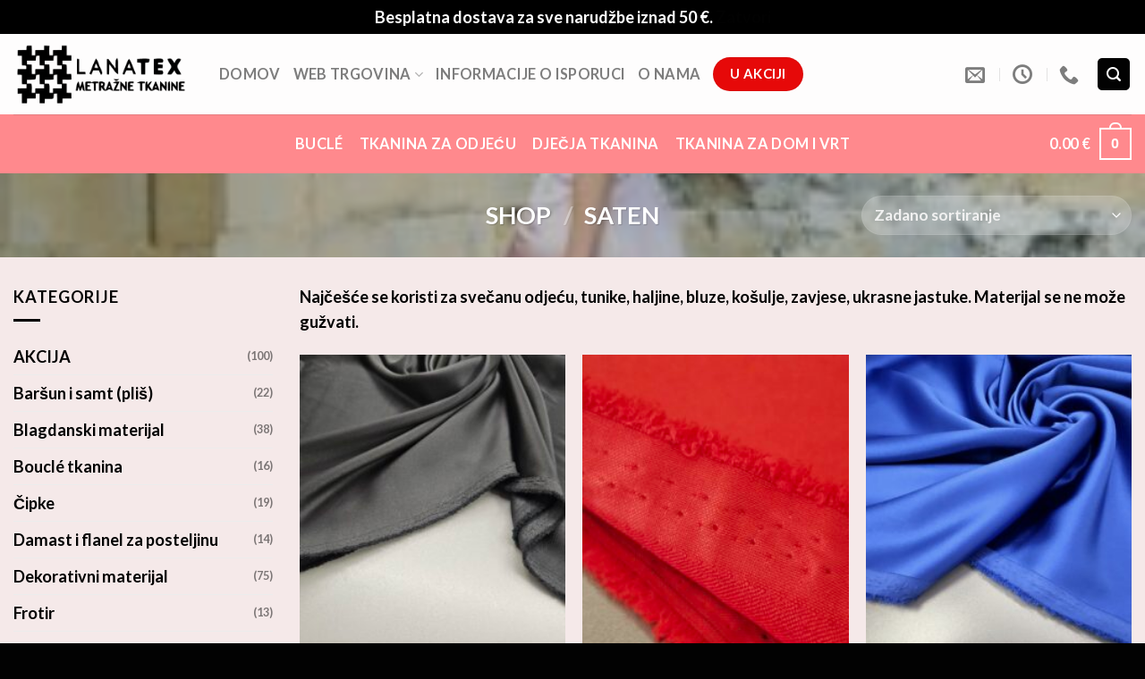

--- FILE ---
content_type: text/html; charset=UTF-8
request_url: https://metrazne-tkanine.hr/product-category/saten/
body_size: 156863
content:
<!DOCTYPE html>
<html lang="hr" class="loading-site no-js">
<head>
	<meta charset="UTF-8" />
	<link rel="profile" href="http://gmpg.org/xfn/11" />
	<link rel="pingback" href="https://metrazne-tkanine.hr/xmlrpc.php" />

	<script>(function(html){html.className = html.className.replace(/\bno-js\b/,'js')})(document.documentElement);</script>
<title>Saten &#8211; Metražne tkanine &#8211; velik izbor tkanina.</title>
<meta name='robots' content='max-image-preview:large' />
<meta name="viewport" content="width=device-width, initial-scale=1" /><link rel='prefetch' href='https://metrazne-tkanine.hr/wp-content/themes/flatsome/assets/js/flatsome.js?ver=be4456ec53c49e21f6f3' />
<link rel='prefetch' href='https://metrazne-tkanine.hr/wp-content/themes/flatsome/assets/js/chunk.slider.js?ver=3.18.4' />
<link rel='prefetch' href='https://metrazne-tkanine.hr/wp-content/themes/flatsome/assets/js/chunk.popups.js?ver=3.18.4' />
<link rel='prefetch' href='https://metrazne-tkanine.hr/wp-content/themes/flatsome/assets/js/chunk.tooltips.js?ver=3.18.4' />
<link rel='prefetch' href='https://metrazne-tkanine.hr/wp-content/themes/flatsome/assets/js/woocommerce.js?ver=49415fe6a9266f32f1f2' />
<link rel="alternate" type="application/rss+xml" title="Metražne tkanine - velik izbor tkanina. &raquo; Kanal" href="https://metrazne-tkanine.hr/feed/" />
<link rel="alternate" type="application/rss+xml" title="Metražne tkanine - velik izbor tkanina. &raquo; Kanal komentara" href="https://metrazne-tkanine.hr/comments/feed/" />
<link rel="alternate" type="application/rss+xml" title="Metražne tkanine - velik izbor tkanina. &raquo; Saten Kategorija kanal" href="https://metrazne-tkanine.hr/product-category/saten/feed/" />
<style id='wp-img-auto-sizes-contain-inline-css' type='text/css'>
img:is([sizes=auto i],[sizes^="auto," i]){contain-intrinsic-size:3000px 1500px}
/*# sourceURL=wp-img-auto-sizes-contain-inline-css */
</style>
<link rel='stylesheet' id='wc-stripe-blocks-checkout-style-css' href='https://metrazne-tkanine.hr/wp-content/plugins/woocommerce-gateway-stripe/build/upe_blocks.css?ver=80aba14d0d0aecb5950a5419963416fe' type='text/css' media='all' />
<style id='wp-emoji-styles-inline-css' type='text/css'>

	img.wp-smiley, img.emoji {
		display: inline !important;
		border: none !important;
		box-shadow: none !important;
		height: 1em !important;
		width: 1em !important;
		margin: 0 0.07em !important;
		vertical-align: -0.1em !important;
		background: none !important;
		padding: 0 !important;
	}
/*# sourceURL=wp-emoji-styles-inline-css */
</style>
<style id='wp-block-library-inline-css' type='text/css'>
:root{--wp-block-synced-color:#7a00df;--wp-block-synced-color--rgb:122,0,223;--wp-bound-block-color:var(--wp-block-synced-color);--wp-editor-canvas-background:#ddd;--wp-admin-theme-color:#007cba;--wp-admin-theme-color--rgb:0,124,186;--wp-admin-theme-color-darker-10:#006ba1;--wp-admin-theme-color-darker-10--rgb:0,107,160.5;--wp-admin-theme-color-darker-20:#005a87;--wp-admin-theme-color-darker-20--rgb:0,90,135;--wp-admin-border-width-focus:2px}@media (min-resolution:192dpi){:root{--wp-admin-border-width-focus:1.5px}}.wp-element-button{cursor:pointer}:root .has-very-light-gray-background-color{background-color:#eee}:root .has-very-dark-gray-background-color{background-color:#313131}:root .has-very-light-gray-color{color:#eee}:root .has-very-dark-gray-color{color:#313131}:root .has-vivid-green-cyan-to-vivid-cyan-blue-gradient-background{background:linear-gradient(135deg,#00d084,#0693e3)}:root .has-purple-crush-gradient-background{background:linear-gradient(135deg,#34e2e4,#4721fb 50%,#ab1dfe)}:root .has-hazy-dawn-gradient-background{background:linear-gradient(135deg,#faaca8,#dad0ec)}:root .has-subdued-olive-gradient-background{background:linear-gradient(135deg,#fafae1,#67a671)}:root .has-atomic-cream-gradient-background{background:linear-gradient(135deg,#fdd79a,#004a59)}:root .has-nightshade-gradient-background{background:linear-gradient(135deg,#330968,#31cdcf)}:root .has-midnight-gradient-background{background:linear-gradient(135deg,#020381,#2874fc)}:root{--wp--preset--font-size--normal:16px;--wp--preset--font-size--huge:42px}.has-regular-font-size{font-size:1em}.has-larger-font-size{font-size:2.625em}.has-normal-font-size{font-size:var(--wp--preset--font-size--normal)}.has-huge-font-size{font-size:var(--wp--preset--font-size--huge)}.has-text-align-center{text-align:center}.has-text-align-left{text-align:left}.has-text-align-right{text-align:right}.has-fit-text{white-space:nowrap!important}#end-resizable-editor-section{display:none}.aligncenter{clear:both}.items-justified-left{justify-content:flex-start}.items-justified-center{justify-content:center}.items-justified-right{justify-content:flex-end}.items-justified-space-between{justify-content:space-between}.screen-reader-text{border:0;clip-path:inset(50%);height:1px;margin:-1px;overflow:hidden;padding:0;position:absolute;width:1px;word-wrap:normal!important}.screen-reader-text:focus{background-color:#ddd;clip-path:none;color:#444;display:block;font-size:1em;height:auto;left:5px;line-height:normal;padding:15px 23px 14px;text-decoration:none;top:5px;width:auto;z-index:100000}html :where(.has-border-color){border-style:solid}html :where([style*=border-top-color]){border-top-style:solid}html :where([style*=border-right-color]){border-right-style:solid}html :where([style*=border-bottom-color]){border-bottom-style:solid}html :where([style*=border-left-color]){border-left-style:solid}html :where([style*=border-width]){border-style:solid}html :where([style*=border-top-width]){border-top-style:solid}html :where([style*=border-right-width]){border-right-style:solid}html :where([style*=border-bottom-width]){border-bottom-style:solid}html :where([style*=border-left-width]){border-left-style:solid}html :where(img[class*=wp-image-]){height:auto;max-width:100%}:where(figure){margin:0 0 1em}html :where(.is-position-sticky){--wp-admin--admin-bar--position-offset:var(--wp-admin--admin-bar--height,0px)}@media screen and (max-width:600px){html :where(.is-position-sticky){--wp-admin--admin-bar--position-offset:0px}}

/*# sourceURL=wp-block-library-inline-css */
</style><link rel='stylesheet' id='wc-blocks-style-css' href='https://metrazne-tkanine.hr/wp-content/plugins/woocommerce/assets/client/blocks/wc-blocks.css?ver=wc-9.4.4' type='text/css' media='all' />
<style id='global-styles-inline-css' type='text/css'>
:root{--wp--preset--aspect-ratio--square: 1;--wp--preset--aspect-ratio--4-3: 4/3;--wp--preset--aspect-ratio--3-4: 3/4;--wp--preset--aspect-ratio--3-2: 3/2;--wp--preset--aspect-ratio--2-3: 2/3;--wp--preset--aspect-ratio--16-9: 16/9;--wp--preset--aspect-ratio--9-16: 9/16;--wp--preset--color--black: #000000;--wp--preset--color--cyan-bluish-gray: #abb8c3;--wp--preset--color--white: #ffffff;--wp--preset--color--pale-pink: #f78da7;--wp--preset--color--vivid-red: #cf2e2e;--wp--preset--color--luminous-vivid-orange: #ff6900;--wp--preset--color--luminous-vivid-amber: #fcb900;--wp--preset--color--light-green-cyan: #7bdcb5;--wp--preset--color--vivid-green-cyan: #00d084;--wp--preset--color--pale-cyan-blue: #8ed1fc;--wp--preset--color--vivid-cyan-blue: #0693e3;--wp--preset--color--vivid-purple: #9b51e0;--wp--preset--color--primary: #020202;--wp--preset--color--secondary: #ca0101;--wp--preset--color--success: #e60909;--wp--preset--color--alert: #b20000;--wp--preset--gradient--vivid-cyan-blue-to-vivid-purple: linear-gradient(135deg,rgb(6,147,227) 0%,rgb(155,81,224) 100%);--wp--preset--gradient--light-green-cyan-to-vivid-green-cyan: linear-gradient(135deg,rgb(122,220,180) 0%,rgb(0,208,130) 100%);--wp--preset--gradient--luminous-vivid-amber-to-luminous-vivid-orange: linear-gradient(135deg,rgb(252,185,0) 0%,rgb(255,105,0) 100%);--wp--preset--gradient--luminous-vivid-orange-to-vivid-red: linear-gradient(135deg,rgb(255,105,0) 0%,rgb(207,46,46) 100%);--wp--preset--gradient--very-light-gray-to-cyan-bluish-gray: linear-gradient(135deg,rgb(238,238,238) 0%,rgb(169,184,195) 100%);--wp--preset--gradient--cool-to-warm-spectrum: linear-gradient(135deg,rgb(74,234,220) 0%,rgb(151,120,209) 20%,rgb(207,42,186) 40%,rgb(238,44,130) 60%,rgb(251,105,98) 80%,rgb(254,248,76) 100%);--wp--preset--gradient--blush-light-purple: linear-gradient(135deg,rgb(255,206,236) 0%,rgb(152,150,240) 100%);--wp--preset--gradient--blush-bordeaux: linear-gradient(135deg,rgb(254,205,165) 0%,rgb(254,45,45) 50%,rgb(107,0,62) 100%);--wp--preset--gradient--luminous-dusk: linear-gradient(135deg,rgb(255,203,112) 0%,rgb(199,81,192) 50%,rgb(65,88,208) 100%);--wp--preset--gradient--pale-ocean: linear-gradient(135deg,rgb(255,245,203) 0%,rgb(182,227,212) 50%,rgb(51,167,181) 100%);--wp--preset--gradient--electric-grass: linear-gradient(135deg,rgb(202,248,128) 0%,rgb(113,206,126) 100%);--wp--preset--gradient--midnight: linear-gradient(135deg,rgb(2,3,129) 0%,rgb(40,116,252) 100%);--wp--preset--font-size--small: 13px;--wp--preset--font-size--medium: 20px;--wp--preset--font-size--large: 36px;--wp--preset--font-size--x-large: 42px;--wp--preset--font-family--inter: "Inter", sans-serif;--wp--preset--font-family--cardo: Cardo;--wp--preset--spacing--20: 0.44rem;--wp--preset--spacing--30: 0.67rem;--wp--preset--spacing--40: 1rem;--wp--preset--spacing--50: 1.5rem;--wp--preset--spacing--60: 2.25rem;--wp--preset--spacing--70: 3.38rem;--wp--preset--spacing--80: 5.06rem;--wp--preset--shadow--natural: 6px 6px 9px rgba(0, 0, 0, 0.2);--wp--preset--shadow--deep: 12px 12px 50px rgba(0, 0, 0, 0.4);--wp--preset--shadow--sharp: 6px 6px 0px rgba(0, 0, 0, 0.2);--wp--preset--shadow--outlined: 6px 6px 0px -3px rgb(255, 255, 255), 6px 6px rgb(0, 0, 0);--wp--preset--shadow--crisp: 6px 6px 0px rgb(0, 0, 0);}:where(body) { margin: 0; }.wp-site-blocks > .alignleft { float: left; margin-right: 2em; }.wp-site-blocks > .alignright { float: right; margin-left: 2em; }.wp-site-blocks > .aligncenter { justify-content: center; margin-left: auto; margin-right: auto; }:where(.is-layout-flex){gap: 0.5em;}:where(.is-layout-grid){gap: 0.5em;}.is-layout-flow > .alignleft{float: left;margin-inline-start: 0;margin-inline-end: 2em;}.is-layout-flow > .alignright{float: right;margin-inline-start: 2em;margin-inline-end: 0;}.is-layout-flow > .aligncenter{margin-left: auto !important;margin-right: auto !important;}.is-layout-constrained > .alignleft{float: left;margin-inline-start: 0;margin-inline-end: 2em;}.is-layout-constrained > .alignright{float: right;margin-inline-start: 2em;margin-inline-end: 0;}.is-layout-constrained > .aligncenter{margin-left: auto !important;margin-right: auto !important;}.is-layout-constrained > :where(:not(.alignleft):not(.alignright):not(.alignfull)){margin-left: auto !important;margin-right: auto !important;}body .is-layout-flex{display: flex;}.is-layout-flex{flex-wrap: wrap;align-items: center;}.is-layout-flex > :is(*, div){margin: 0;}body .is-layout-grid{display: grid;}.is-layout-grid > :is(*, div){margin: 0;}body{padding-top: 0px;padding-right: 0px;padding-bottom: 0px;padding-left: 0px;}a:where(:not(.wp-element-button)){text-decoration: none;}:root :where(.wp-element-button, .wp-block-button__link){background-color: #32373c;border-width: 0;color: #fff;font-family: inherit;font-size: inherit;font-style: inherit;font-weight: inherit;letter-spacing: inherit;line-height: inherit;padding-top: calc(0.667em + 2px);padding-right: calc(1.333em + 2px);padding-bottom: calc(0.667em + 2px);padding-left: calc(1.333em + 2px);text-decoration: none;text-transform: inherit;}.has-black-color{color: var(--wp--preset--color--black) !important;}.has-cyan-bluish-gray-color{color: var(--wp--preset--color--cyan-bluish-gray) !important;}.has-white-color{color: var(--wp--preset--color--white) !important;}.has-pale-pink-color{color: var(--wp--preset--color--pale-pink) !important;}.has-vivid-red-color{color: var(--wp--preset--color--vivid-red) !important;}.has-luminous-vivid-orange-color{color: var(--wp--preset--color--luminous-vivid-orange) !important;}.has-luminous-vivid-amber-color{color: var(--wp--preset--color--luminous-vivid-amber) !important;}.has-light-green-cyan-color{color: var(--wp--preset--color--light-green-cyan) !important;}.has-vivid-green-cyan-color{color: var(--wp--preset--color--vivid-green-cyan) !important;}.has-pale-cyan-blue-color{color: var(--wp--preset--color--pale-cyan-blue) !important;}.has-vivid-cyan-blue-color{color: var(--wp--preset--color--vivid-cyan-blue) !important;}.has-vivid-purple-color{color: var(--wp--preset--color--vivid-purple) !important;}.has-primary-color{color: var(--wp--preset--color--primary) !important;}.has-secondary-color{color: var(--wp--preset--color--secondary) !important;}.has-success-color{color: var(--wp--preset--color--success) !important;}.has-alert-color{color: var(--wp--preset--color--alert) !important;}.has-black-background-color{background-color: var(--wp--preset--color--black) !important;}.has-cyan-bluish-gray-background-color{background-color: var(--wp--preset--color--cyan-bluish-gray) !important;}.has-white-background-color{background-color: var(--wp--preset--color--white) !important;}.has-pale-pink-background-color{background-color: var(--wp--preset--color--pale-pink) !important;}.has-vivid-red-background-color{background-color: var(--wp--preset--color--vivid-red) !important;}.has-luminous-vivid-orange-background-color{background-color: var(--wp--preset--color--luminous-vivid-orange) !important;}.has-luminous-vivid-amber-background-color{background-color: var(--wp--preset--color--luminous-vivid-amber) !important;}.has-light-green-cyan-background-color{background-color: var(--wp--preset--color--light-green-cyan) !important;}.has-vivid-green-cyan-background-color{background-color: var(--wp--preset--color--vivid-green-cyan) !important;}.has-pale-cyan-blue-background-color{background-color: var(--wp--preset--color--pale-cyan-blue) !important;}.has-vivid-cyan-blue-background-color{background-color: var(--wp--preset--color--vivid-cyan-blue) !important;}.has-vivid-purple-background-color{background-color: var(--wp--preset--color--vivid-purple) !important;}.has-primary-background-color{background-color: var(--wp--preset--color--primary) !important;}.has-secondary-background-color{background-color: var(--wp--preset--color--secondary) !important;}.has-success-background-color{background-color: var(--wp--preset--color--success) !important;}.has-alert-background-color{background-color: var(--wp--preset--color--alert) !important;}.has-black-border-color{border-color: var(--wp--preset--color--black) !important;}.has-cyan-bluish-gray-border-color{border-color: var(--wp--preset--color--cyan-bluish-gray) !important;}.has-white-border-color{border-color: var(--wp--preset--color--white) !important;}.has-pale-pink-border-color{border-color: var(--wp--preset--color--pale-pink) !important;}.has-vivid-red-border-color{border-color: var(--wp--preset--color--vivid-red) !important;}.has-luminous-vivid-orange-border-color{border-color: var(--wp--preset--color--luminous-vivid-orange) !important;}.has-luminous-vivid-amber-border-color{border-color: var(--wp--preset--color--luminous-vivid-amber) !important;}.has-light-green-cyan-border-color{border-color: var(--wp--preset--color--light-green-cyan) !important;}.has-vivid-green-cyan-border-color{border-color: var(--wp--preset--color--vivid-green-cyan) !important;}.has-pale-cyan-blue-border-color{border-color: var(--wp--preset--color--pale-cyan-blue) !important;}.has-vivid-cyan-blue-border-color{border-color: var(--wp--preset--color--vivid-cyan-blue) !important;}.has-vivid-purple-border-color{border-color: var(--wp--preset--color--vivid-purple) !important;}.has-primary-border-color{border-color: var(--wp--preset--color--primary) !important;}.has-secondary-border-color{border-color: var(--wp--preset--color--secondary) !important;}.has-success-border-color{border-color: var(--wp--preset--color--success) !important;}.has-alert-border-color{border-color: var(--wp--preset--color--alert) !important;}.has-vivid-cyan-blue-to-vivid-purple-gradient-background{background: var(--wp--preset--gradient--vivid-cyan-blue-to-vivid-purple) !important;}.has-light-green-cyan-to-vivid-green-cyan-gradient-background{background: var(--wp--preset--gradient--light-green-cyan-to-vivid-green-cyan) !important;}.has-luminous-vivid-amber-to-luminous-vivid-orange-gradient-background{background: var(--wp--preset--gradient--luminous-vivid-amber-to-luminous-vivid-orange) !important;}.has-luminous-vivid-orange-to-vivid-red-gradient-background{background: var(--wp--preset--gradient--luminous-vivid-orange-to-vivid-red) !important;}.has-very-light-gray-to-cyan-bluish-gray-gradient-background{background: var(--wp--preset--gradient--very-light-gray-to-cyan-bluish-gray) !important;}.has-cool-to-warm-spectrum-gradient-background{background: var(--wp--preset--gradient--cool-to-warm-spectrum) !important;}.has-blush-light-purple-gradient-background{background: var(--wp--preset--gradient--blush-light-purple) !important;}.has-blush-bordeaux-gradient-background{background: var(--wp--preset--gradient--blush-bordeaux) !important;}.has-luminous-dusk-gradient-background{background: var(--wp--preset--gradient--luminous-dusk) !important;}.has-pale-ocean-gradient-background{background: var(--wp--preset--gradient--pale-ocean) !important;}.has-electric-grass-gradient-background{background: var(--wp--preset--gradient--electric-grass) !important;}.has-midnight-gradient-background{background: var(--wp--preset--gradient--midnight) !important;}.has-small-font-size{font-size: var(--wp--preset--font-size--small) !important;}.has-medium-font-size{font-size: var(--wp--preset--font-size--medium) !important;}.has-large-font-size{font-size: var(--wp--preset--font-size--large) !important;}.has-x-large-font-size{font-size: var(--wp--preset--font-size--x-large) !important;}.has-inter-font-family{font-family: var(--wp--preset--font-family--inter) !important;}.has-cardo-font-family{font-family: var(--wp--preset--font-family--cardo) !important;}
/*# sourceURL=global-styles-inline-css */
</style>

<link rel='stylesheet' id='contact-form-7-css' href='https://metrazne-tkanine.hr/wp-content/plugins/contact-form-7/includes/css/styles.css?ver=5.9.6' type='text/css' media='all' />
<link rel='stylesheet' id='wdpq_style-css' href='https://metrazne-tkanine.hr/wp-content/plugins/decimal-product-quantity-for-woocommerce/style.css?ver=19.59' type='text/css' media='all' />
<link rel='stylesheet' id='apm-styles-css' href='https://metrazne-tkanine.hr/wp-content/plugins/woocommerce-accepted-payment-methods/assets/css/style.css?ver=6.9' type='text/css' media='all' />
<style id='woocommerce-inline-inline-css' type='text/css'>
.woocommerce form .form-row .required { visibility: visible; }
/*# sourceURL=woocommerce-inline-inline-css */
</style>
<link rel='stylesheet' id='free-shipping-label-public-css' href='https://metrazne-tkanine.hr/wp-content/plugins/free-shipping-label/assets/build/fsl-public.css?ver=3.0.6' type='text/css' media='all' />
<link rel='stylesheet' id='flatsome-main-css' href='https://metrazne-tkanine.hr/wp-content/themes/flatsome/assets/css/flatsome.css?ver=3.18.4' type='text/css' media='all' />
<style id='flatsome-main-inline-css' type='text/css'>
@font-face {
				font-family: "fl-icons";
				font-display: block;
				src: url(https://metrazne-tkanine.hr/wp-content/themes/flatsome/assets/css/icons/fl-icons.eot?v=3.18.4);
				src:
					url(https://metrazne-tkanine.hr/wp-content/themes/flatsome/assets/css/icons/fl-icons.eot#iefix?v=3.18.4) format("embedded-opentype"),
					url(https://metrazne-tkanine.hr/wp-content/themes/flatsome/assets/css/icons/fl-icons.woff2?v=3.18.4) format("woff2"),
					url(https://metrazne-tkanine.hr/wp-content/themes/flatsome/assets/css/icons/fl-icons.ttf?v=3.18.4) format("truetype"),
					url(https://metrazne-tkanine.hr/wp-content/themes/flatsome/assets/css/icons/fl-icons.woff?v=3.18.4) format("woff"),
					url(https://metrazne-tkanine.hr/wp-content/themes/flatsome/assets/css/icons/fl-icons.svg?v=3.18.4#fl-icons) format("svg");
			}
/*# sourceURL=flatsome-main-inline-css */
</style>
<link rel='stylesheet' id='flatsome-shop-css' href='https://metrazne-tkanine.hr/wp-content/themes/flatsome/assets/css/flatsome-shop.css?ver=3.18.4' type='text/css' media='all' />
<link rel='stylesheet' id='flatsome-style-css' href='https://metrazne-tkanine.hr/wp-content/themes/flatsome/style.css?ver=3.18.4' type='text/css' media='all' />
<link rel='stylesheet' id='um_modal-css' href='https://metrazne-tkanine.hr/wp-content/plugins/ultimate-member/assets/css/um-modal.min.css?ver=2.8.6' type='text/css' media='all' />
<link rel='stylesheet' id='um_ui-css' href='https://metrazne-tkanine.hr/wp-content/plugins/ultimate-member/assets/libs/jquery-ui/jquery-ui.min.css?ver=1.13.2' type='text/css' media='all' />
<link rel='stylesheet' id='um_tipsy-css' href='https://metrazne-tkanine.hr/wp-content/plugins/ultimate-member/assets/libs/tipsy/tipsy.min.css?ver=1.0.0a' type='text/css' media='all' />
<link rel='stylesheet' id='um_raty-css' href='https://metrazne-tkanine.hr/wp-content/plugins/ultimate-member/assets/libs/raty/um-raty.min.css?ver=2.6.0' type='text/css' media='all' />
<link rel='stylesheet' id='select2-css' href='https://metrazne-tkanine.hr/wp-content/plugins/ultimate-member/assets/libs/select2/select2.min.css?ver=4.0.13' type='text/css' media='all' />
<link rel='stylesheet' id='um_fileupload-css' href='https://metrazne-tkanine.hr/wp-content/plugins/ultimate-member/assets/css/um-fileupload.min.css?ver=2.8.6' type='text/css' media='all' />
<link rel='stylesheet' id='um_confirm-css' href='https://metrazne-tkanine.hr/wp-content/plugins/ultimate-member/assets/libs/um-confirm/um-confirm.min.css?ver=1.0' type='text/css' media='all' />
<link rel='stylesheet' id='um_datetime-css' href='https://metrazne-tkanine.hr/wp-content/plugins/ultimate-member/assets/libs/pickadate/default.min.css?ver=3.6.2' type='text/css' media='all' />
<link rel='stylesheet' id='um_datetime_date-css' href='https://metrazne-tkanine.hr/wp-content/plugins/ultimate-member/assets/libs/pickadate/default.date.min.css?ver=3.6.2' type='text/css' media='all' />
<link rel='stylesheet' id='um_datetime_time-css' href='https://metrazne-tkanine.hr/wp-content/plugins/ultimate-member/assets/libs/pickadate/default.time.min.css?ver=3.6.2' type='text/css' media='all' />
<link rel='stylesheet' id='um_fonticons_ii-css' href='https://metrazne-tkanine.hr/wp-content/plugins/ultimate-member/assets/libs/legacy/fonticons/fonticons-ii.min.css?ver=2.8.6' type='text/css' media='all' />
<link rel='stylesheet' id='um_fonticons_fa-css' href='https://metrazne-tkanine.hr/wp-content/plugins/ultimate-member/assets/libs/legacy/fonticons/fonticons-fa.min.css?ver=2.8.6' type='text/css' media='all' />
<link rel='stylesheet' id='um_fontawesome-css' href='https://metrazne-tkanine.hr/wp-content/plugins/ultimate-member/assets/css/um-fontawesome.min.css?ver=6.5.2' type='text/css' media='all' />
<link rel='stylesheet' id='um_common-css' href='https://metrazne-tkanine.hr/wp-content/plugins/ultimate-member/assets/css/common.min.css?ver=2.8.6' type='text/css' media='all' />
<link rel='stylesheet' id='um_responsive-css' href='https://metrazne-tkanine.hr/wp-content/plugins/ultimate-member/assets/css/um-responsive.min.css?ver=2.8.6' type='text/css' media='all' />
<link rel='stylesheet' id='um_styles-css' href='https://metrazne-tkanine.hr/wp-content/plugins/ultimate-member/assets/css/um-styles.min.css?ver=2.8.6' type='text/css' media='all' />
<link rel='stylesheet' id='um_crop-css' href='https://metrazne-tkanine.hr/wp-content/plugins/ultimate-member/assets/libs/cropper/cropper.min.css?ver=1.6.1' type='text/css' media='all' />
<link rel='stylesheet' id='um_profile-css' href='https://metrazne-tkanine.hr/wp-content/plugins/ultimate-member/assets/css/um-profile.min.css?ver=2.8.6' type='text/css' media='all' />
<link rel='stylesheet' id='um_account-css' href='https://metrazne-tkanine.hr/wp-content/plugins/ultimate-member/assets/css/um-account.min.css?ver=2.8.6' type='text/css' media='all' />
<link rel='stylesheet' id='um_misc-css' href='https://metrazne-tkanine.hr/wp-content/plugins/ultimate-member/assets/css/um-misc.min.css?ver=2.8.6' type='text/css' media='all' />
<link rel='stylesheet' id='um_default_css-css' href='https://metrazne-tkanine.hr/wp-content/plugins/ultimate-member/assets/css/um-old-default.min.css?ver=2.8.6' type='text/css' media='all' />
<script type="text/javascript" src="https://metrazne-tkanine.hr/wp-content/plugins/decimal-product-quantity-for-woocommerce/includes/woodecimalproduct.js?ver=19.59" id="wdpq_quantity_data-js"></script>
<script type="text/javascript" src="https://metrazne-tkanine.hr/wp-includes/js/jquery/jquery.min.js?ver=3.7.1" id="jquery-core-js"></script>
<script type="text/javascript" src="https://metrazne-tkanine.hr/wp-includes/js/jquery/jquery-migrate.min.js?ver=3.4.1" id="jquery-migrate-js"></script>
<script type="text/javascript" src="https://metrazne-tkanine.hr/wp-content/plugins/woocommerce/assets/js/jquery-blockui/jquery.blockUI.min.js?ver=2.7.0-wc.9.4.4" id="jquery-blockui-js" data-wp-strategy="defer"></script>
<script type="text/javascript" id="wc-add-to-cart-js-extra">
/* <![CDATA[ */
var wc_add_to_cart_params = {"ajax_url":"/wp-admin/admin-ajax.php","wc_ajax_url":"/?wc-ajax=%%endpoint%%","i18n_view_cart":"Vidi ko\u0161aricu","cart_url":"https://metrazne-tkanine.hr/cart-2/","is_cart":"","cart_redirect_after_add":"no"};
//# sourceURL=wc-add-to-cart-js-extra
/* ]]> */
</script>
<script type="text/javascript" src="https://metrazne-tkanine.hr/wp-content/plugins/woocommerce/assets/js/frontend/add-to-cart.min.js?ver=9.4.4" id="wc-add-to-cart-js" defer="defer" data-wp-strategy="defer"></script>
<script type="text/javascript" src="https://metrazne-tkanine.hr/wp-content/plugins/woocommerce/assets/js/js-cookie/js.cookie.min.js?ver=2.1.4-wc.9.4.4" id="js-cookie-js" data-wp-strategy="defer"></script>
<script type="text/javascript" src="https://metrazne-tkanine.hr/wp-content/plugins/ultimate-member/assets/js/um-gdpr.min.js?ver=2.8.6" id="um-gdpr-js"></script>
<link rel="https://api.w.org/" href="https://metrazne-tkanine.hr/wp-json/" /><link rel="alternate" title="JSON" type="application/json" href="https://metrazne-tkanine.hr/wp-json/wp/v2/product_cat/165" /><link rel="EditURI" type="application/rsd+xml" title="RSD" href="https://metrazne-tkanine.hr/xmlrpc.php?rsd" />
<meta name="generator" content="WordPress 6.9" />
<meta name="generator" content="WooCommerce 9.4.4" />
		<style type="text/css">
			.um_request_name {
				display: none !important;
			}
		</style>
	<style>.bg{opacity: 0; transition: opacity 1s; -webkit-transition: opacity 1s;} .bg-loaded{opacity: 1;}</style>    <style>
        .price .woocommerce-Price-amount {
            color: red !important;
        }
    </style>
    	<noscript><style>.woocommerce-product-gallery{ opacity: 1 !important; }</style></noscript>
	<style class='wp-fonts-local' type='text/css'>
@font-face{font-family:Inter;font-style:normal;font-weight:300 900;font-display:fallback;src:url('https://metrazne-tkanine.hr/wp-content/plugins/woocommerce/assets/fonts/Inter-VariableFont_slnt,wght.woff2') format('woff2');font-stretch:normal;}
@font-face{font-family:Cardo;font-style:normal;font-weight:400;font-display:fallback;src:url('https://metrazne-tkanine.hr/wp-content/plugins/woocommerce/assets/fonts/cardo_normal_400.woff2') format('woff2');}
</style>
<style id="custom-css" type="text/css">:root {--primary-color: #020202;--fs-color-primary: #020202;--fs-color-secondary: #ca0101;--fs-color-success: #e60909;--fs-color-alert: #b20000;--fs-experimental-link-color: #020202;--fs-experimental-link-color-hover: #111;}.tooltipster-base {--tooltip-color: #fff;--tooltip-bg-color: #000;}.off-canvas-right .mfp-content, .off-canvas-left .mfp-content {--drawer-width: 300px;}.off-canvas .mfp-content.off-canvas-cart {--drawer-width: 360px;}.container-width, .full-width .ubermenu-nav, .container, .row{max-width: 1340px}.row.row-collapse{max-width: 1310px}.row.row-small{max-width: 1332.5px}.row.row-large{max-width: 1370px}.sticky-add-to-cart--active, #wrapper,#main,#main.dark{background-color: #f5e9e9}.header-main{height: 90px}#logo img{max-height: 90px}#logo{width:200px;}.header-bottom{min-height: 35px}.header-top{min-height: 30px}.transparent .header-main{height: 90px}.transparent #logo img{max-height: 90px}.has-transparent + .page-title:first-of-type,.has-transparent + #main > .page-title,.has-transparent + #main > div > .page-title,.has-transparent + #main .page-header-wrapper:first-of-type .page-title{padding-top: 140px;}.header.show-on-scroll,.stuck .header-main{height:70px!important}.stuck #logo img{max-height: 70px!important}.search-form{ width: 98%;}.header-bottom {background-color: rgba(255,43,50,0.55)}@media (max-width: 549px) {.header-main{height: 70px}#logo img{max-height: 70px}}.nav-dropdown{font-size:100%}.nav-dropdown-has-arrow li.has-dropdown:after{border-bottom-color: #ffffff;}.nav .nav-dropdown{background-color: #ffffff}body{color: #020202}h1,h2,h3,h4,h5,h6,.heading-font{color: #020202;}body{font-size: 113%;}body{font-family: Lato, sans-serif;}body {font-weight: 700;font-style: normal;}.nav > li > a {font-family: Lato, sans-serif;}.mobile-sidebar-levels-2 .nav > li > ul > li > a {font-family: Lato, sans-serif;}.nav > li > a,.mobile-sidebar-levels-2 .nav > li > ul > li > a {font-weight: 700;font-style: normal;}h1,h2,h3,h4,h5,h6,.heading-font, .off-canvas-center .nav-sidebar.nav-vertical > li > a{font-family: Lato, sans-serif;}h1,h2,h3,h4,h5,h6,.heading-font,.banner h1,.banner h2 {font-weight: 700;font-style: normal;}.alt-font{font-family: "Dancing Script", sans-serif;}.alt-font {font-weight: 400!important;font-style: normal!important;}.header:not(.transparent) .header-bottom-nav.nav > li > a{color: #ffffff;}.header:not(.transparent) .header-bottom-nav.nav > li > a:hover,.header:not(.transparent) .header-bottom-nav.nav > li.active > a,.header:not(.transparent) .header-bottom-nav.nav > li.current > a,.header:not(.transparent) .header-bottom-nav.nav > li > a.active,.header:not(.transparent) .header-bottom-nav.nav > li > a.current{color: #dddddd;}.header-bottom-nav.nav-line-bottom > li > a:before,.header-bottom-nav.nav-line-grow > li > a:before,.header-bottom-nav.nav-line > li > a:before,.header-bottom-nav.nav-box > li > a:hover,.header-bottom-nav.nav-box > li.active > a,.header-bottom-nav.nav-pills > li > a:hover,.header-bottom-nav.nav-pills > li.active > a{color:#FFF!important;background-color: #dddddd;}.widget:where(:not(.widget_shopping_cart)) a{color: #020202;}.widget:where(:not(.widget_shopping_cart)) a:hover{color: ;}.widget .tagcloud a:hover{border-color: ; background-color: ;}.is-divider{background-color: #020202;}.shop-page-title.featured-title .title-bg{background-image: url(https://metrazne-tkanine.hr/wp-content/uploads/2024/02/premium_photo-1673352665248-f9f275d4e032.jpg);}.shop-page-title.featured-title .title-bg{background-image: url(https://metrazne-tkanine.hr/wp-content/uploads/2024/03/zozet-viskoza-280x280.jpg)!important;}@media screen and (min-width: 550px){.products .box-vertical .box-image{min-width: 247px!important;width: 247px!important;}}.footer-2{background-color: #020202}.absolute-footer, html{background-color: #020202}.nav-vertical-fly-out > li + li {border-top-width: 1px; border-top-style: solid;}.label-new.menu-item > a:after{content:"New";}.label-hot.menu-item > a:after{content:"Hot";}.label-sale.menu-item > a:after{content:"Sale";}.label-popular.menu-item > a:after{content:"Popular";}</style><style id="kirki-inline-styles">/* latin-ext */
@font-face {
  font-family: 'Lato';
  font-style: normal;
  font-weight: 700;
  font-display: swap;
  src: url(https://metrazne-tkanine.hr/wp-content/fonts/lato/font) format('woff');
  unicode-range: U+0100-02BA, U+02BD-02C5, U+02C7-02CC, U+02CE-02D7, U+02DD-02FF, U+0304, U+0308, U+0329, U+1D00-1DBF, U+1E00-1E9F, U+1EF2-1EFF, U+2020, U+20A0-20AB, U+20AD-20C0, U+2113, U+2C60-2C7F, U+A720-A7FF;
}
/* latin */
@font-face {
  font-family: 'Lato';
  font-style: normal;
  font-weight: 700;
  font-display: swap;
  src: url(https://metrazne-tkanine.hr/wp-content/fonts/lato/font) format('woff');
  unicode-range: U+0000-00FF, U+0131, U+0152-0153, U+02BB-02BC, U+02C6, U+02DA, U+02DC, U+0304, U+0308, U+0329, U+2000-206F, U+20AC, U+2122, U+2191, U+2193, U+2212, U+2215, U+FEFF, U+FFFD;
}/* vietnamese */
@font-face {
  font-family: 'Dancing Script';
  font-style: normal;
  font-weight: 400;
  font-display: swap;
  src: url(https://metrazne-tkanine.hr/wp-content/fonts/dancing-script/font) format('woff');
  unicode-range: U+0102-0103, U+0110-0111, U+0128-0129, U+0168-0169, U+01A0-01A1, U+01AF-01B0, U+0300-0301, U+0303-0304, U+0308-0309, U+0323, U+0329, U+1EA0-1EF9, U+20AB;
}
/* latin-ext */
@font-face {
  font-family: 'Dancing Script';
  font-style: normal;
  font-weight: 400;
  font-display: swap;
  src: url(https://metrazne-tkanine.hr/wp-content/fonts/dancing-script/font) format('woff');
  unicode-range: U+0100-02BA, U+02BD-02C5, U+02C7-02CC, U+02CE-02D7, U+02DD-02FF, U+0304, U+0308, U+0329, U+1D00-1DBF, U+1E00-1E9F, U+1EF2-1EFF, U+2020, U+20A0-20AB, U+20AD-20C0, U+2113, U+2C60-2C7F, U+A720-A7FF;
}
/* latin */
@font-face {
  font-family: 'Dancing Script';
  font-style: normal;
  font-weight: 400;
  font-display: swap;
  src: url(https://metrazne-tkanine.hr/wp-content/fonts/dancing-script/font) format('woff');
  unicode-range: U+0000-00FF, U+0131, U+0152-0153, U+02BB-02BC, U+02C6, U+02DA, U+02DC, U+0304, U+0308, U+0329, U+2000-206F, U+20AC, U+2122, U+2191, U+2193, U+2212, U+2215, U+FEFF, U+FFFD;
}</style>	
	
	<!-- Google tag (gtag.js) -->
<script async src="https://www.googletagmanager.com/gtag/js?id=G-E44KGNK2LL"></script>
<script>
  window.dataLayer = window.dataLayer || [];
  function gtag(){dataLayer.push(arguments);}
  gtag('js', new Date());

  gtag('config', 'G-E44KGNK2LL');
</script>
	
	
	<!-- Google tag (gtag.js) -->
<script async src="https://www.googletagmanager.com/gtag/js?id=AW-10827620035">
</script>
<script>
  window.dataLayer = window.dataLayer || [];
  function gtag(){dataLayer.push(arguments);}
  gtag('js', new Date());

  gtag('config', 'AW-10827620035');
</script>
	
</head>

<body class="archive tax-product_cat term-saten term-165 wp-theme-flatsome theme-flatsome woocommerce woocommerce-page woocommerce-demo-store woocommerce-no-js lightbox nav-dropdown-has-arrow">

<p class="woocommerce-store-notice demo_store" data-notice-id="221592583f543c50dc2e238dc65512bd" style="display:none;">Besplatna dostava za sve narudžbe iznad 50 €. <a href="#" class="woocommerce-store-notice__dismiss-link">Zatvori</a></p>
<a class="skip-link screen-reader-text" href="#main">Skip to content</a>

<div id="wrapper">

	
	<header id="header" class="header has-sticky sticky-jump">
		<div class="header-wrapper">
			<div id="masthead" class="header-main ">
      <div class="header-inner flex-row container logo-left medium-logo-center" role="navigation">

          <!-- Logo -->
          <div id="logo" class="flex-col logo">
            
<!-- Header logo -->
<a href="https://metrazne-tkanine.hr/" title="Metražne tkanine &#8211; velik izbor tkanina. - Vaš online svijet metražne tkanine. Jersey, tkanine za odjeću , pamuk &#8211; plaćanje pouzećem" rel="home">
		<img width="1020" height="378" src="https://metrazne-tkanine.hr/wp-content/uploads/2024/03/logo-lanatex-png-1024x379-1.png" class="header_logo header-logo" alt="Metražne tkanine &#8211; velik izbor tkanina."/><img  width="1020" height="378" src="https://metrazne-tkanine.hr/wp-content/uploads/2024/03/logo-lanatex-png-1024x379-1.png" class="header-logo-dark" alt="Metražne tkanine &#8211; velik izbor tkanina."/></a>
          </div>

          <!-- Mobile Left Elements -->
          <div class="flex-col show-for-medium flex-left">
            <ul class="mobile-nav nav nav-left ">
              <li class="nav-icon has-icon">
  		<a href="#" data-open="#main-menu" data-pos="left" data-bg="main-menu-overlay" data-color="" class="is-small" aria-label="Menu" aria-controls="main-menu" aria-expanded="false">

		  <i class="icon-menu" ></i>
		  		</a>
	</li>
            </ul>
          </div>

          <!-- Left Elements -->
          <div class="flex-col hide-for-medium flex-left
            flex-grow">
            <ul class="header-nav header-nav-main nav nav-left  nav-size-medium nav-uppercase" >
              <li id="menu-item-34317" class="menu-item menu-item-type-post_type menu-item-object-page menu-item-home menu-item-34317 menu-item-design-default"><a href="https://metrazne-tkanine.hr/" class="nav-top-link">DOMOV</a></li>
<li id="menu-item-34319" class="menu-item menu-item-type-post_type menu-item-object-page menu-item-34319 menu-item-design-full-width menu-item-has-block has-dropdown"><a href="https://metrazne-tkanine.hr/shop-2/" class="nav-top-link" aria-expanded="false" aria-haspopup="menu">Web trgovina<i class="icon-angle-down" ></i></a><div class="sub-menu nav-dropdown"><div class="row row-large row-full-width align-center"  id="row-295593045">


	<div id="col-546428718" class="col medium-3 small-6 large-3"  >
				<div class="col-inner text-left"  >
			
			

	<div class="ux-menu stack stack-col justify-start ux-menu--divider-solid">
		

	<div class="ux-menu-link flex menu-item">
		<a class="ux-menu-link__link flex" href="https://metrazne-tkanine.hr/product-category/samt-plis/" >
						<span class="ux-menu-link__text">
				Baršun i samt (pliš)			</span>
		</a>
	</div>
	

	<div class="ux-menu-link flex menu-item">
		<a class="ux-menu-link__link flex" href="https://metrazne-tkanine.hr/product-category/blagdanski-materijal/" >
						<span class="ux-menu-link__text">
				Blagdanski materijal			</span>
		</a>
	</div>
	

	<div class="ux-menu-link flex menu-item">
		<a class="ux-menu-link__link flex" href="https://metrazne-tkanine.hr/product-category/boucle/" >
						<span class="ux-menu-link__text">
				Bouclé tkanina			</span>
		</a>
	</div>
	

	<div class="ux-menu-link flex menu-item">
		<a class="ux-menu-link__link flex" href="https://metrazne-tkanine.hr/product-category/cipke/" >
						<span class="ux-menu-link__text">
				Čipke			</span>
		</a>
	</div>
	

	<div class="ux-menu-link flex menu-item">
		<a class="ux-menu-link__link flex" href="https://metrazne-tkanine.hr/product-category/damast/" >
						<span class="ux-menu-link__text">
				Damast i flanel za posteljinu			</span>
		</a>
	</div>
	

	<div class="ux-menu-link flex menu-item">
		<a class="ux-menu-link__link flex" href="https://metrazne-tkanine.hr/product-category/dekorativno-blago/" >
						<span class="ux-menu-link__text">
				Dekorativni materijal			</span>
		</a>
	</div>
	

	<div class="ux-menu-link flex menu-item">
		<a class="ux-menu-link__link flex" href="https://metrazne-tkanine.hr/product-category/frotir/" >
						<span class="ux-menu-link__text">
				Frotir			</span>
		</a>
	</div>
	

	<div class="ux-menu-link flex menu-item">
		<a class="ux-menu-link__link flex" href="https://metrazne-tkanine.hr/product-category/jeans/" >
						<span class="ux-menu-link__text">
				Jeans			</span>
		</a>
	</div>
	

	<div class="ux-menu-link flex menu-item">
		<a class="ux-menu-link__link flex" href="https://metrazne-tkanine.hr/product-category/yersey-blago-tkanina/" >
						<span class="ux-menu-link__text">
				Jednobojni jersey - tanji			</span>
		</a>
	</div>
	


	</div>
	

		</div>
					</div>

	

	<div id="col-2087070939" class="col medium-3 small-6 large-3"  >
				<div class="col-inner"  >
			
			

	<div class="ux-menu stack stack-col justify-start ux-menu--divider-solid">
		

	<div class="ux-menu-link flex menu-item">
		<a class="ux-menu-link__link flex" href="https://metrazne-tkanine.hr/product-category/jersey-otroski/" >
						<span class="ux-menu-link__text">
				Jersey dječji			</span>
		</a>
	</div>
	

	<div class="ux-menu-link flex menu-item">
		<a class="ux-menu-link__link flex" href="https://metrazne-tkanine.hr/product-category/jersey-jednobojni-tezikomaktni/" >
						<span class="ux-menu-link__text">
				Jersey - felpa, deblji materijali i Punto Milano			</span>
		</a>
	</div>
	

	<div class="ux-menu-link flex menu-item">
		<a class="ux-menu-link__link flex" href="https://metrazne-tkanine.hr/product-category/jersey-vzorcast/" >
						<span class="ux-menu-link__text">
				Jersey s uzorkom			</span>
		</a>
	</div>
	

	<div class="ux-menu-link flex menu-item">
		<a class="ux-menu-link__link flex" href="https://metrazne-tkanine.hr/product-category/jersey-lycraenobarvna-in-vzorcasta/" >
						<span class="ux-menu-link__text">
				Jersey lycra - jednobojni i s uzorkom			</span>
		</a>
	</div>
	

	<div class="ux-menu-link flex menu-item">
		<a class="ux-menu-link__link flex" href="https://metrazne-tkanine.hr/product-category/juta-i-riselje/" >
						<span class="ux-menu-link__text">
				Juta i platno za vezenje			</span>
		</a>
	</div>
	

	<div class="ux-menu-link flex menu-item">
		<a class="ux-menu-link__link flex" href="https://metrazne-tkanine.hr/product-category/krzna/" >
						<span class="ux-menu-link__text">
				Krzna			</span>
		</a>
	</div>
	

	<div class="ux-menu-link flex menu-item">
		<a class="ux-menu-link__link flex" href="https://metrazne-tkanine.hr/product-category/krojni-papir/" >
						<span class="ux-menu-link__text">
				Krojni papir			</span>
		</a>
	</div>
	

	<div class="ux-menu-link flex menu-item">
		<a class="ux-menu-link__link flex" href="https://metrazne-tkanine.hr/product-category/lan/" >
						<span class="ux-menu-link__text">
				Lan i mješavine			</span>
		</a>
	</div>
	

	<div class="ux-menu-link flex menu-item">
		<a class="ux-menu-link__link flex" href="https://metrazne-tkanine.hr/product-category/medupodstave/" >
						<span class="ux-menu-link__text">
				Međupodstave			</span>
		</a>
	</div>
	


	</div>
	

		</div>
					</div>

	

	<div id="col-1632278027" class="col medium-3 small-6 large-3"  >
				<div class="col-inner"  >
			
			

	<div class="ux-menu stack stack-col justify-start ux-menu--divider-solid">
		

	<div class="ux-menu-link flex menu-item">
		<a class="ux-menu-link__link flex" href="https://metrazne-tkanine.hr/product-category/platno/" >
						<span class="ux-menu-link__text">
				Pamuk  platno i gužvanka			</span>
		</a>
	</div>
	

	<div class="ux-menu-link flex menu-item">
		<a class="ux-menu-link__link flex" href="https://metrazne-tkanine.hr/product-category/pamuk-popelin/" >
						<span class="ux-menu-link__text">
				Pamuk popelin			</span>
		</a>
	</div>
	

	<div class="ux-menu-link flex menu-item">
		<a class="ux-menu-link__link flex" href="https://metrazne-tkanine.hr/product-category/pamuk-tetra/" >
						<span class="ux-menu-link__text">
				Tetra pamuk			</span>
		</a>
	</div>
	

	<div class="ux-menu-link flex menu-item">
		<a class="ux-menu-link__link flex" href="https://metrazne-tkanine.hr/product-category/pasica-render/" >
						<span class="ux-menu-link__text">
				Pasica (render)			</span>
		</a>
	</div>
	

	<div class="ux-menu-link flex menu-item">
		<a class="ux-menu-link__link flex" href="https://metrazne-tkanine.hr/product-category/pletenine/" >
						<span class="ux-menu-link__text">
				Pletenine			</span>
		</a>
	</div>
	

	<div class="ux-menu-link flex menu-item">
		<a class="ux-menu-link__link flex" href="https://metrazne-tkanine.hr/product-category/mrezice/" >
						<span class="ux-menu-link__text">
				Podstave i mreže			</span>
		</a>
	</div>
	

	<div class="ux-menu-link flex menu-item">
		<a class="ux-menu-link__link flex" href="https://metrazne-tkanine.hr/product-category/presito-blago/" >
						<span class="ux-menu-link__text">
				Prošivena tkanina			</span>
		</a>
	</div>
	

	<div class="ux-menu-link flex menu-item">
		<a class="ux-menu-link__link flex" href="https://metrazne-tkanine.hr/product-category/saten/" >
						<span class="ux-menu-link__text">
				Saten			</span>
		</a>
	</div>
	

	<div class="ux-menu-link flex menu-item">
		<a class="ux-menu-link__link flex" href="https://metrazne-tkanine.hr/product-category/blescice/" >
						<span class="ux-menu-link__text">
				Šljokice i glitter			</span>
		</a>
	</div>
	


	</div>
	

		</div>
					</div>

	

	<div id="col-1386216510" class="col medium-3 small-6 large-3"  >
				<div class="col-inner"  >
			
			

	<div class="ux-menu stack stack-col justify-start ux-menu--divider-solid">
		

	<div class="ux-menu-link flex menu-item">
		<a class="ux-menu-link__link flex" href="https://metrazne-tkanine.hr/product-category/softshell/" >
						<span class="ux-menu-link__text">
				Softshell			</span>
		</a>
	</div>
	

	<div class="ux-menu-link flex menu-item">
		<a class="ux-menu-link__link flex" href="https://metrazne-tkanine.hr/product-category/svila/" >
						<span class="ux-menu-link__text">
				Svila			</span>
		</a>
	</div>
	

	<div class="ux-menu-link flex menu-item">
		<a class="ux-menu-link__link flex" href="https://metrazne-tkanine.hr/product-category/termoflis/" >
						<span class="ux-menu-link__text">
				Termoflis i Minky			</span>
		</a>
	</div>
	

	<div class="ux-menu-link flex menu-item">
		<a class="ux-menu-link__link flex" href="https://metrazne-tkanine.hr/product-category/til/" >
						<span class="ux-menu-link__text">
				Til			</span>
		</a>
	</div>
	

	<div class="ux-menu-link flex menu-item">
		<a class="ux-menu-link__link flex" href="https://metrazne-tkanine.hr/product-category/materijal-za-odjecu/" >
						<span class="ux-menu-link__text">
				Tkanine za odjecu			</span>
		</a>
	</div>
	

	<div class="ux-menu-link flex menu-item">
		<a class="ux-menu-link__link flex" href="https://metrazne-tkanine.hr/product-category/skaj/" >
						<span class="ux-menu-link__text">
				Umjetna koža			</span>
		</a>
	</div>
	

	<div class="ux-menu-link flex menu-item">
		<a class="ux-menu-link__link flex" href="https://metrazne-tkanine.hr/product-category/vodoodbojni-materijal/" >
						<span class="ux-menu-link__text">
				Vodoodbojni materijal			</span>
		</a>
	</div>
	

	<div class="ux-menu-link flex menu-item">
		<a class="ux-menu-link__link flex" href="https://metrazne-tkanine.hr/product-category/vafel/" >
						<span class="ux-menu-link__text">
				Vafel			</span>
		</a>
	</div>
	

	<div class="ux-menu-link flex menu-item">
		<a class="ux-menu-link__link flex" href="https://metrazne-tkanine.hr/product-category/zorzet-i-viskoza/" >
						<span class="ux-menu-link__text">
				Viskoza i žoržet			</span>
		</a>
	</div>
	

	<div class="ux-menu-link flex menu-item">
		<a class="ux-menu-link__link flex" href="https://metrazne-tkanine.hr/product-category/zakard-brokat/" >
						<span class="ux-menu-link__text">
				Žakard i brokat			</span>
		</a>
	</div>
	

	<div class="ux-menu-link flex menu-item">
		<a class="ux-menu-link__link flex" href="https://metrazne-tkanine.hr/product-category/zimski-plasci-in-jakne/" >
						<span class="ux-menu-link__text">
				Zimski kaputi i jakne			</span>
		</a>
	</div>
	


	</div>
	

		</div>
					</div>

	


<style>
#row-295593045 > .col > .col-inner {
  padding: 0px 0px 0px 30px;
  background-color: rgb(255, 255, 255);
}
</style>
</div></div></li>
<li id="menu-item-34320" class="menu-item menu-item-type-post_type menu-item-object-page menu-item-34320 menu-item-design-default"><a href="https://metrazne-tkanine.hr/slanje-paketa/" class="nav-top-link">Informacije o isporuci</a></li>
<li id="menu-item-34318" class="menu-item menu-item-type-post_type menu-item-object-page menu-item-34318 menu-item-design-default"><a href="https://metrazne-tkanine.hr/o-nama/" class="nav-top-link">O nama</a></li>
<li class="html header-button-1">
	<div class="header-button">
		<a href="https://metrazne-tkanine.hr/product-category/v-akciji/" class="button success"  style="border-radius:99px;">
    <span>U AKCIJI</span>
  </a>
	</div>
</li>
            </ul>
          </div>

          <!-- Right Elements -->
          <div class="flex-col hide-for-medium flex-right">
            <ul class="header-nav header-nav-main nav nav-right  nav-size-medium nav-uppercase">
              <li class="header-contact-wrapper">
		<ul id="header-contact" class="nav nav-divided nav-uppercase header-contact">
		
						<li class="">
			  <a href="mailto:info@metrazne-tkanine.hr" class="tooltip" title="info@metrazne-tkanine.hr">
				  <i class="icon-envelop" style="font-size:22px;" ></i>			       <span>
			       				       </span>
			  </a>
			</li>
			
						<li class="">
			  <a class="tooltip" title="09:00 - 18:00 | Prazniki in nedelje zatvoreni ">
			  	   <i class="icon-clock" style="font-size:22px;" ></i>			        <span></span>
			  </a>
			 </li>
			
						<li class="">
			  <a href="tel:00386 2 332 25 20" class="tooltip" title="00386 2 332 25 20">
			     <i class="icon-phone" style="font-size:22px;" ></i>			      <span></span>
			  </a>
			</li>
			
				</ul>
</li>
<li class="header-search header-search-lightbox has-icon">
	<div class="header-button">		<a href="#search-lightbox" aria-label="Pretraga" data-open="#search-lightbox" data-focus="input.search-field"
		class="icon primary button round is-small">
		<i class="icon-search" style="font-size:16px;" ></i></a>
		</div>
	
	<div id="search-lightbox" class="mfp-hide dark text-center">
		<div class="searchform-wrapper ux-search-box relative form-flat is-large"><form role="search" method="get" class="searchform" action="https://metrazne-tkanine.hr/">
	<div class="flex-row relative">
					<div class="flex-col search-form-categories">
				<select class="search_categories resize-select mb-0" name="product_cat"><option value="" selected='selected'>All</option><option value="v-akciji">AKCIJA</option><option value="samt-plis">Baršun i samt (pliš)</option><option value="blagdanski-materijal">Blagdanski materijal</option><option value="boucle">Bouclé tkanina</option><option value="cipke">Čipke</option><option value="damast">Damast i flanel za posteljinu</option><option value="dekorativno-blago">Dekorativni materijal</option><option value="frotir">Frotir</option><option value="jeans">Jeans</option><option value="yersey-blago-tkanina">Jednobojni jersey - tanji</option><option value="jersey-jednobojni-tezikomaktni">Jersey - felpa, deblji materijali i Punto Milano</option><option value="jersey-otroski">Jersey dječji</option><option value="jersey-lycraenobarvna-in-vzorcasta">Jersey lycra - jednobojni i s uzorkom</option><option value="jersey-vzorcast">Jersey s uzorkom</option><option value="juta-i-riselje">Juta i platno za vezenje</option><option value="krojni-papir">Krojni papir</option><option value="krzna">Krzna</option><option value="lan">Lan i mješavine</option><option value="medupodstave">Međupodstave</option><option value="platno">Pamuk platno i gužvanka</option><option value="pamuk-popelin">Pamuk popelin</option><option value="pasica-render">Pasica (render)</option><option value="pletenine">Pletenine</option><option value="mrezice">Podstave i mreže</option><option value="presito-blago">Prošivena tkanina</option><option value="saten">Saten</option><option value="blescice">Šljokice i glitter</option><option value="softshell">Softshell</option><option value="svila">Svila</option><option value="termoflis">Termoflis i Minky</option><option value="pamuk-tetra">Tetra pamuk</option><option value="til">Til</option><option value="materijal-za-odjecu">Tkanine za odjecu</option><option value="skaj">Umjetna koža</option><option value="vafel">Vafel</option><option value="zorzet-i-viskoza">Viskoza i žoržet</option><option value="vodoodbojni-materijal">Vodoodbojni materijal</option><option value="zakard-brokat">Žakard i brokat</option><option value="zimski-plasci-in-jakne">Zimski kaputi i jakne</option></select>			</div>
						<div class="flex-col flex-grow">
			<label class="screen-reader-text" for="woocommerce-product-search-field-0">Pretraži:</label>
			<input type="search" id="woocommerce-product-search-field-0" class="search-field mb-0" placeholder="Kategorije" value="" name="s" />
			<input type="hidden" name="post_type" value="product" />
					</div>
		<div class="flex-col">
			<button type="submit" value="Pretraži" class="ux-search-submit submit-button secondary button  icon mb-0" aria-label="Submit">
				<i class="icon-search" ></i>			</button>
		</div>
	</div>
	<div class="live-search-results text-left z-top"></div>
</form>
</div>	</div>
</li>
            </ul>
          </div>

          <!-- Mobile Right Elements -->
          <div class="flex-col show-for-medium flex-right">
            <ul class="mobile-nav nav nav-right ">
              <li class="cart-item has-icon">


		<a href="https://metrazne-tkanine.hr/cart-2/" class="header-cart-link is-small off-canvas-toggle nav-top-link" title="Košarica" data-open="#cart-popup" data-class="off-canvas-cart" data-pos="right" >

    <span class="cart-icon image-icon">
    <strong>0</strong>
  </span>
  </a>


  <!-- Cart Sidebar Popup -->
  <div id="cart-popup" class="mfp-hide">
  <div class="cart-popup-inner inner-padding cart-popup-inner--sticky">
      <div class="cart-popup-title text-center">
          <span class="heading-font uppercase">Košarica</span>
          <div class="is-divider"></div>
      </div>
      <div class="widget woocommerce widget_shopping_cart"><div class="widget_shopping_cart_content"></div></div>               </div>
  </div>

</li>
            </ul>
          </div>

      </div>

            <div class="container"><div class="top-divider full-width"></div></div>
      </div>
<div id="wide-nav" class="header-bottom wide-nav nav-dark flex-has-center hide-for-medium">
    <div class="flex-row container">

                        <div class="flex-col hide-for-medium flex-left">
                <ul class="nav header-nav header-bottom-nav nav-left  nav-size-medium nav-spacing-medium nav-uppercase">
                                    </ul>
            </div>
            
                        <div class="flex-col hide-for-medium flex-center">
                <ul class="nav header-nav header-bottom-nav nav-center  nav-size-medium nav-spacing-medium nav-uppercase">
                    <li id="menu-item-34316" class="menu-item menu-item-type-custom menu-item-object-custom menu-item-34316 menu-item-design-default"><a href="https://metrazne-tkanine.hr/product-category/boucle/" class="nav-top-link">Buclé</a></li>
<li id="menu-item-34315" class="menu-item menu-item-type-custom menu-item-object-custom menu-item-34315 menu-item-design-default"><a href="https://metrazne-tkanine.hr/product-category/materijal-za-odjecu/" class="nav-top-link">Tkanina za odjeću</a></li>
<li id="menu-item-28856" class="menu-item menu-item-type-post_type menu-item-object-page menu-item-28856 menu-item-design-default"><a href="https://metrazne-tkanine.hr/djecja-tkanina/" class="nav-top-link">Dječja tkanina</a></li>
<li id="menu-item-28857" class="menu-item menu-item-type-post_type menu-item-object-page menu-item-28857 menu-item-design-default"><a href="https://metrazne-tkanine.hr/tkanina-za-dom-i-vrt/" class="nav-top-link">Tkanina za dom i vrt</a></li>
                </ul>
            </div>
            
                        <div class="flex-col hide-for-medium flex-right flex-grow">
              <ul class="nav header-nav header-bottom-nav nav-right  nav-size-medium nav-spacing-medium nav-uppercase">
                   <li class="cart-item has-icon has-dropdown">

<a href="https://metrazne-tkanine.hr/cart-2/" class="header-cart-link is-small" title="Košarica" >

<span class="header-cart-title">
          <span class="cart-price"><span class="woocommerce-Price-amount amount"><bdi>0.00&nbsp;<span class="woocommerce-Price-currencySymbol">&euro;</span></bdi></span></span>
  </span>

    <span class="cart-icon image-icon">
    <strong>0</strong>
  </span>
  </a>

 <ul class="nav-dropdown nav-dropdown-default dropdown-uppercase">
    <li class="html widget_shopping_cart">
      <div class="widget_shopping_cart_content">
        

	<div class="ux-mini-cart-empty flex flex-row-col text-center pt pb">
				<div class="ux-mini-cart-empty-icon">
			<svg xmlns="http://www.w3.org/2000/svg" viewBox="0 0 17 19" style="opacity:.1;height:80px;">
				<path d="M8.5 0C6.7 0 5.3 1.2 5.3 2.7v2H2.1c-.3 0-.6.3-.7.7L0 18.2c0 .4.2.8.6.8h15.7c.4 0 .7-.3.7-.7v-.1L15.6 5.4c0-.3-.3-.6-.7-.6h-3.2v-2c0-1.6-1.4-2.8-3.2-2.8zM6.7 2.7c0-.8.8-1.4 1.8-1.4s1.8.6 1.8 1.4v2H6.7v-2zm7.5 3.4 1.3 11.5h-14L2.8 6.1h2.5v1.4c0 .4.3.7.7.7.4 0 .7-.3.7-.7V6.1h3.5v1.4c0 .4.3.7.7.7s.7-.3.7-.7V6.1h2.6z" fill-rule="evenodd" clip-rule="evenodd" fill="currentColor"></path>
			</svg>
		</div>
				<p class="woocommerce-mini-cart__empty-message empty">Nema proizvoda u košarici.</p>
					<p class="return-to-shop">
				<a class="button primary wc-backward" href="https://metrazne-tkanine.hr/shop-2/">
					Povratak u trgovinu				</a>
			</p>
				</div>


      </div>
    </li>
     </ul>

</li>
              </ul>
            </div>
            
            
    </div>
</div>

<div class="header-bg-container fill"><div class="header-bg-image fill"></div><div class="header-bg-color fill"></div></div>		</div>
	</header>

	<div class="shop-page-title category-page-title dark featured-title page-title ">

	<div class="page-title-bg fill">
		<div class="title-bg fill bg-fill" data-parallax-fade="true" data-parallax="-2" data-parallax-background data-parallax-container=".page-title"></div>
		<div class="title-overlay fill"></div>
	</div>

	<div class="page-title-inner flex-row container medium-flex-wrap flex-has-center">
	  <div class="flex-col">
	  	&nbsp;
	  </div>
	  <div class="flex-col flex-center text-center">
	  	  <div class="is-xlarge">
	<nav class="woocommerce-breadcrumb breadcrumbs uppercase"><a href="https://metrazne-tkanine.hr/shop-2/">Shop</a> <span class="divider">&#47;</span> Saten</nav></div>
<div class="category-filtering category-filter-row show-for-medium">
	<a href="#" data-open="#shop-sidebar" data-visible-after="true" data-pos="left" class="filter-button uppercase plain">
		<i class="icon-equalizer"></i>
		<strong>Filtriraj</strong>
	</a>
	<div class="inline-block">
			</div>
</div>
	  </div>
	  <div class="flex-col flex-right text-right medium-text-center form-flat">
	  	  <form class="woocommerce-ordering" method="get">
	<select name="orderby" class="orderby" aria-label="Narudžba">
					<option value="menu_order"  selected='selected'>Zadano sortiranje</option>
					<option value="popularity" >Razvrstaj po popularnosti</option>
					<option value="date" >Poredaj od zadnjeg</option>
					<option value="price" >Razvrstaj po cijeni: manje do veće</option>
					<option value="price-desc" >Razvrstaj po cijeni: veće do manje</option>
			</select>
	<input type="hidden" name="paged" value="1" />
	</form>
	  </div>
	</div>
</div>

	<main id="main" class="">
<div class="row category-page-row">

		<div class="col large-3 hide-for-medium ">
						<div id="shop-sidebar" class="sidebar-inner col-inner">
				<aside id="woocommerce_product_categories-15" class="widget woocommerce widget_product_categories"><span class="widget-title shop-sidebar">Kategorije</span><div class="is-divider small"></div><ul class="product-categories"><li class="cat-item cat-item-166"><a href="https://metrazne-tkanine.hr/product-category/v-akciji/">AKCIJA</a> <span class="count">(100)</span></li>
<li class="cat-item cat-item-147"><a href="https://metrazne-tkanine.hr/product-category/samt-plis/">Baršun i samt (pliš)</a> <span class="count">(22)</span></li>
<li class="cat-item cat-item-167"><a href="https://metrazne-tkanine.hr/product-category/blagdanski-materijal/">Blagdanski materijal</a> <span class="count">(38)</span></li>
<li class="cat-item cat-item-146"><a href="https://metrazne-tkanine.hr/product-category/boucle/">Bouclé tkanina</a> <span class="count">(16)</span></li>
<li class="cat-item cat-item-138"><a href="https://metrazne-tkanine.hr/product-category/cipke/">Čipke</a> <span class="count">(19)</span></li>
<li class="cat-item cat-item-135"><a href="https://metrazne-tkanine.hr/product-category/damast/">Damast i flanel za posteljinu</a> <span class="count">(14)</span></li>
<li class="cat-item cat-item-133"><a href="https://metrazne-tkanine.hr/product-category/dekorativno-blago/">Dekorativni materijal</a> <span class="count">(75)</span></li>
<li class="cat-item cat-item-134"><a href="https://metrazne-tkanine.hr/product-category/frotir/">Frotir</a> <span class="count">(13)</span></li>
<li class="cat-item cat-item-157"><a href="https://metrazne-tkanine.hr/product-category/jeans/">Jeans</a> <span class="count">(11)</span></li>
<li class="cat-item cat-item-168"><a href="https://metrazne-tkanine.hr/product-category/yersey-blago-tkanina/">Jednobojni jersey - tanji</a> <span class="count">(16)</span></li>
<li class="cat-item cat-item-390"><a href="https://metrazne-tkanine.hr/product-category/jersey-jednobojni-tezikomaktni/">Jersey - felpa, deblji materijali i Punto Milano</a> <span class="count">(39)</span></li>
<li class="cat-item cat-item-162"><a href="https://metrazne-tkanine.hr/product-category/jersey-otroski/">Jersey dječji</a> <span class="count">(21)</span></li>
<li class="cat-item cat-item-171"><a href="https://metrazne-tkanine.hr/product-category/jersey-lycraenobarvna-in-vzorcasta/">Jersey lycra - jednobojni i s uzorkom</a> <span class="count">(42)</span></li>
<li class="cat-item cat-item-172"><a href="https://metrazne-tkanine.hr/product-category/jersey-vzorcast/">Jersey s uzorkom</a> <span class="count">(71)</span></li>
<li class="cat-item cat-item-136"><a href="https://metrazne-tkanine.hr/product-category/juta-i-riselje/">Juta i platno za vezenje</a> <span class="count">(3)</span></li>
<li class="cat-item cat-item-409"><a href="https://metrazne-tkanine.hr/product-category/krojni-papir/">Krojni papir</a> <span class="count">(1)</span></li>
<li class="cat-item cat-item-145"><a href="https://metrazne-tkanine.hr/product-category/krzna/">Krzna</a> <span class="count">(16)</span></li>
<li class="cat-item cat-item-160"><a href="https://metrazne-tkanine.hr/product-category/lan/">Lan i mješavine</a> <span class="count">(11)</span></li>
<li class="cat-item cat-item-142"><a href="https://metrazne-tkanine.hr/product-category/medupodstave/">Međupodstave</a> <span class="count">(16)</span></li>
<li class="cat-item cat-item-159"><a href="https://metrazne-tkanine.hr/product-category/platno/">Pamuk platno i gužvanka</a> <span class="count">(61)</span></li>
<li class="cat-item cat-item-158"><a href="https://metrazne-tkanine.hr/product-category/pamuk-popelin/">Pamuk popelin</a> <span class="count">(48)</span></li>
<li class="cat-item cat-item-154"><a href="https://metrazne-tkanine.hr/product-category/pasica-render/">Pasica (render)</a> <span class="count">(15)</span></li>
<li class="cat-item cat-item-155"><a href="https://metrazne-tkanine.hr/product-category/pletenine/">Pletenine</a> <span class="count">(17)</span></li>
<li class="cat-item cat-item-141"><a href="https://metrazne-tkanine.hr/product-category/mrezice/">Podstave i mreže</a> <span class="count">(45)</span></li>
<li class="cat-item cat-item-140"><a href="https://metrazne-tkanine.hr/product-category/presito-blago/">Prošivena tkanina</a> <span class="count">(9)</span></li>
<li class="cat-item cat-item-165 current-cat"><a href="https://metrazne-tkanine.hr/product-category/saten/">Saten</a> <span class="count">(34)</span></li>
<li class="cat-item cat-item-143"><a href="https://metrazne-tkanine.hr/product-category/blescice/">Šljokice i glitter</a> <span class="count">(10)</span></li>
<li class="cat-item cat-item-148"><a href="https://metrazne-tkanine.hr/product-category/softshell/">Softshell</a> <span class="count">(11)</span></li>
<li class="cat-item cat-item-139"><a href="https://metrazne-tkanine.hr/product-category/svila/">Svila</a> <span class="count">(13)</span></li>
<li class="cat-item cat-item-152"><a href="https://metrazne-tkanine.hr/product-category/termoflis/">Termoflis i Minky</a> <span class="count">(12)</span></li>
<li class="cat-item cat-item-391"><a href="https://metrazne-tkanine.hr/product-category/pamuk-tetra/">Tetra pamuk</a> <span class="count">(4)</span></li>
<li class="cat-item cat-item-137"><a href="https://metrazne-tkanine.hr/product-category/til/">Til</a> <span class="count">(26)</span></li>
<li class="cat-item cat-item-163"><a href="https://metrazne-tkanine.hr/product-category/materijal-za-odjecu/">Tkanine za odjecu</a> <span class="count">(72)</span></li>
<li class="cat-item cat-item-149"><a href="https://metrazne-tkanine.hr/product-category/skaj/">Umjetna koža</a> <span class="count">(16)</span></li>
<li class="cat-item cat-item-412"><a href="https://metrazne-tkanine.hr/product-category/vafel/">Vafel</a> <span class="count">(5)</span></li>
<li class="cat-item cat-item-153"><a href="https://metrazne-tkanine.hr/product-category/zorzet-i-viskoza/">Viskoza i žoržet</a> <span class="count">(61)</span></li>
<li class="cat-item cat-item-150"><a href="https://metrazne-tkanine.hr/product-category/vodoodbojni-materijal/">Vodoodbojni materijal</a> <span class="count">(6)</span></li>
<li class="cat-item cat-item-151"><a href="https://metrazne-tkanine.hr/product-category/zakard-brokat/">Žakard i brokat</a> <span class="count">(34)</span></li>
<li class="cat-item cat-item-144"><a href="https://metrazne-tkanine.hr/product-category/zimski-plasci-in-jakne/">Zimski kaputi i jakne</a> <span class="count">(43)</span></li>
</ul></aside>			</div>
					</div>

		<div class="col large-9">
		<div class="shop-container">

		<div class="term-description"><p>Najčešće se koristi za svečanu odjeću, tunike, haljine, bluze, košulje, zavjese, ukrasne jastuke. Materijal se ne može gužvati.</p>
</div>
		<div class="woocommerce-notices-wrapper"></div><div class="products row row-small large-columns-3 medium-columns-3 small-columns-2">
<div class="product-small col has-hover product type-product post-18387 status-publish first instock product_cat-saten has-post-thumbnail taxable shipping-taxable purchasable product-type-simple">
	<div class="col-inner">
	
<div class="badge-container absolute left top z-1">

</div>
	<div class="product-small box ">
		<div class="box-image">
			<div class="image-fade_in_back">
				<a href="https://metrazne-tkanine.hr/shop-2/tezi-fleksibilni-crno-saten-1m-1450e/" aria-label="Američki teži crni elastični saten (190 g/m²) 1 m / 14,50 €">
					<img width="247" height="296" src="https://metrazne-tkanine.hr/wp-content/uploads/2023/02/Resize_20240329_131051_1285-247x296.jpg" class="attachment-woocommerce_thumbnail size-woocommerce_thumbnail" alt="" decoding="async" fetchpriority="high" /><img width="247" height="296" src="https://metrazne-tkanine.hr/wp-content/uploads/2023/02/Resize_20240329_133139_9111-1-247x296.jpg" class="show-on-hover absolute fill hide-for-small back-image" alt="" decoding="async" />				</a>
			</div>
			<div class="image-tools is-small top right show-on-hover">
							</div>
			<div class="image-tools is-small hide-for-small bottom left show-on-hover">
							</div>
			<div class="image-tools grid-tools text-center hide-for-small bottom hover-slide-in show-on-hover">
							</div>
					</div>

		<div class="box-text box-text-products text-center grid-style-2">
			<div class="title-wrapper">		<p class="category uppercase is-smaller no-text-overflow product-cat op-7">
			Saten		</p>
	<p class="name product-title woocommerce-loop-product__title"><a href="https://metrazne-tkanine.hr/shop-2/tezi-fleksibilni-crno-saten-1m-1450e/" class="woocommerce-LoopProduct-link woocommerce-loop-product__link">Američki teži crni elastični saten (190 g/m²) 1 m / 14,50 €</a></p></div><div class="price-wrapper">
	<span class="price"><span class="woocommerce-Price-amount amount"><bdi>14.50&nbsp;<span class="woocommerce-Price-currencySymbol">&euro;</span></bdi></span> <small class="woocommerce-price-suffix">na metar (PDV uključen u cijenu)</small></span>
</div><div class="add-to-cart-button"><a href="?add-to-cart=18387" aria-describedby="woocommerce_loop_add_to_cart_link_describedby_18387" data-quantity="1" class="primary is-small mb-0 button product_type_simple add_to_cart_button ajax_add_to_cart is-flat" data-product_id="18387" data-product_sku="" aria-label="Add to cart: &ldquo;Američki teži crni elastični saten (190 g/m²) 1 m / 14,50 €&rdquo;" rel="nofollow" data-success_message="&ldquo;Američki teži crni elastični saten (190 g/m²) 1 m / 14,50 €&rdquo; has been added to your cart">Dodaj u košaricu</a></div>	<span id="woocommerce_loop_add_to_cart_link_describedby_18387" class="screen-reader-text">
			</span>
		</div>
	</div>
		</div>
</div><div class="product-small col has-hover product type-product post-18492 status-publish instock product_cat-blagdanski-materijal product_cat-saten has-post-thumbnail taxable shipping-taxable purchasable product-type-simple">
	<div class="col-inner">
	
<div class="badge-container absolute left top z-1">

</div>
	<div class="product-small box ">
		<div class="box-image">
			<div class="image-fade_in_back">
				<a href="https://metrazne-tkanine.hr/shop-2/tezi-fleksibilni-crvena-saten-1m-1450e/" aria-label="Američki teži elastični crveni saten Royal - elegantan izgled i raskošan sjaj (190 g/m²) 1 m / 14,50 €">
					<img width="247" height="296" src="https://metrazne-tkanine.hr/wp-content/uploads/2023/02/Resize_20251017_093433_3898-247x296.jpg" class="attachment-woocommerce_thumbnail size-woocommerce_thumbnail" alt="" decoding="async" /><img width="247" height="296" src="https://metrazne-tkanine.hr/wp-content/uploads/2023/02/Resize_20251017_093433_3619-247x296.jpg" class="show-on-hover absolute fill hide-for-small back-image" alt="" decoding="async" loading="lazy" />				</a>
			</div>
			<div class="image-tools is-small top right show-on-hover">
							</div>
			<div class="image-tools is-small hide-for-small bottom left show-on-hover">
							</div>
			<div class="image-tools grid-tools text-center hide-for-small bottom hover-slide-in show-on-hover">
							</div>
					</div>

		<div class="box-text box-text-products text-center grid-style-2">
			<div class="title-wrapper">		<p class="category uppercase is-smaller no-text-overflow product-cat op-7">
			Blagdanski materijal		</p>
	<p class="name product-title woocommerce-loop-product__title"><a href="https://metrazne-tkanine.hr/shop-2/tezi-fleksibilni-crvena-saten-1m-1450e/" class="woocommerce-LoopProduct-link woocommerce-loop-product__link">Američki teži elastični crveni saten Royal &#8211; elegantan izgled i raskošan sjaj (190 g/m²) 1 m / 14,50 €</a></p></div><div class="price-wrapper">
	<span class="price"><span class="woocommerce-Price-amount amount"><bdi>14.50&nbsp;<span class="woocommerce-Price-currencySymbol">&euro;</span></bdi></span> <small class="woocommerce-price-suffix">na metar (PDV uključen u cijenu)</small></span>
</div><div class="add-to-cart-button"><a href="?add-to-cart=18492" aria-describedby="woocommerce_loop_add_to_cart_link_describedby_18492" data-quantity="1" class="primary is-small mb-0 button product_type_simple add_to_cart_button ajax_add_to_cart is-flat" data-product_id="18492" data-product_sku="" aria-label="Add to cart: &ldquo;Američki teži elastični crveni saten Royal - elegantan izgled i raskošan sjaj (190 g/m²) 1 m / 14,50 €&rdquo;" rel="nofollow" data-success_message="&ldquo;Američki teži elastični crveni saten Royal - elegantan izgled i raskošan sjaj (190 g/m²) 1 m / 14,50 €&rdquo; has been added to your cart">Dodaj u košaricu</a></div>	<span id="woocommerce_loop_add_to_cart_link_describedby_18492" class="screen-reader-text">
			</span>
		</div>
	</div>
		</div>
</div><div class="product-small col has-hover product type-product post-19155 status-publish last instock product_cat-saten has-post-thumbnail taxable shipping-taxable purchasable product-type-simple">
	<div class="col-inner">
	
<div class="badge-container absolute left top z-1">

</div>
	<div class="product-small box ">
		<div class="box-image">
			<div class="image-fade_in_back">
				<a href="https://metrazne-tkanine.hr/shop-2/tezi-fleksibilni-parisko-plava-saten-1m-1450e/" aria-label="Američki teži elastični saten - pariško plava (190 g/m²) 1 m / 14,50 €">
					<img width="247" height="296" src="https://metrazne-tkanine.hr/wp-content/uploads/2023/04/Resize_20240907_115308_8419-247x296.jpg" class="attachment-woocommerce_thumbnail size-woocommerce_thumbnail" alt="" decoding="async" loading="lazy" /><img width="247" height="296" src="https://metrazne-tkanine.hr/wp-content/uploads/2023/04/Resize_20240907_115308_8195-247x296.jpg" class="show-on-hover absolute fill hide-for-small back-image" alt="" decoding="async" loading="lazy" />				</a>
			</div>
			<div class="image-tools is-small top right show-on-hover">
							</div>
			<div class="image-tools is-small hide-for-small bottom left show-on-hover">
							</div>
			<div class="image-tools grid-tools text-center hide-for-small bottom hover-slide-in show-on-hover">
							</div>
					</div>

		<div class="box-text box-text-products text-center grid-style-2">
			<div class="title-wrapper">		<p class="category uppercase is-smaller no-text-overflow product-cat op-7">
			Saten		</p>
	<p class="name product-title woocommerce-loop-product__title"><a href="https://metrazne-tkanine.hr/shop-2/tezi-fleksibilni-parisko-plava-saten-1m-1450e/" class="woocommerce-LoopProduct-link woocommerce-loop-product__link">Američki teži elastični saten &#8211; pariško plava (190 g/m²) 1 m / 14,50 €</a></p></div><div class="price-wrapper">
	<span class="price"><span class="woocommerce-Price-amount amount"><bdi>14.50&nbsp;<span class="woocommerce-Price-currencySymbol">&euro;</span></bdi></span> <small class="woocommerce-price-suffix">na metar (PDV uključen u cijenu)</small></span>
</div><div class="add-to-cart-button"><a href="?add-to-cart=19155" aria-describedby="woocommerce_loop_add_to_cart_link_describedby_19155" data-quantity="1" class="primary is-small mb-0 button product_type_simple add_to_cart_button ajax_add_to_cart is-flat" data-product_id="19155" data-product_sku="" aria-label="Add to cart: &ldquo;Američki teži elastični saten - pariško plava (190 g/m²) 1 m / 14,50 €&rdquo;" rel="nofollow" data-success_message="&ldquo;Američki teži elastični saten - pariško plava (190 g/m²) 1 m / 14,50 €&rdquo; has been added to your cart">Dodaj u košaricu</a></div>	<span id="woocommerce_loop_add_to_cart_link_describedby_19155" class="screen-reader-text">
			</span>
		</div>
	</div>
		</div>
</div><div class="product-small col has-hover product type-product post-21318 status-publish first instock product_cat-saten has-post-thumbnail taxable shipping-taxable purchasable product-type-simple">
	<div class="col-inner">
	
<div class="badge-container absolute left top z-1">

</div>
	<div class="product-small box ">
		<div class="box-image">
			<div class="image-fade_in_back">
				<a href="https://metrazne-tkanine.hr/shop-2/tezielasticni-prljavo-ruzicasta-saten-1m-1450e/" aria-label="Američki teži elastični saten - puder ružičasta boja (190 g/m²) 1 m / 14,50 €">
					<img width="247" height="296" src="https://metrazne-tkanine.hr/wp-content/uploads/2023/10/Resize_20250203_123057_7994-247x296.jpg" class="attachment-woocommerce_thumbnail size-woocommerce_thumbnail" alt="" decoding="async" loading="lazy" /><img width="247" height="296" src="https://metrazne-tkanine.hr/wp-content/uploads/2023/10/Resize_20250203_121728_8279-247x296.jpg" class="show-on-hover absolute fill hide-for-small back-image" alt="" decoding="async" loading="lazy" />				</a>
			</div>
			<div class="image-tools is-small top right show-on-hover">
							</div>
			<div class="image-tools is-small hide-for-small bottom left show-on-hover">
							</div>
			<div class="image-tools grid-tools text-center hide-for-small bottom hover-slide-in show-on-hover">
							</div>
					</div>

		<div class="box-text box-text-products text-center grid-style-2">
			<div class="title-wrapper">		<p class="category uppercase is-smaller no-text-overflow product-cat op-7">
			Saten		</p>
	<p class="name product-title woocommerce-loop-product__title"><a href="https://metrazne-tkanine.hr/shop-2/tezielasticni-prljavo-ruzicasta-saten-1m-1450e/" class="woocommerce-LoopProduct-link woocommerce-loop-product__link">Američki teži elastični saten &#8211; puder ružičasta boja (190 g/m²) 1 m / 14,50 €</a></p></div><div class="price-wrapper">
	<span class="price"><span class="woocommerce-Price-amount amount"><bdi>14.50&nbsp;<span class="woocommerce-Price-currencySymbol">&euro;</span></bdi></span> <small class="woocommerce-price-suffix">na metar (PDV uključen u cijenu)</small></span>
</div><div class="add-to-cart-button"><a href="?add-to-cart=21318" aria-describedby="woocommerce_loop_add_to_cart_link_describedby_21318" data-quantity="1" class="primary is-small mb-0 button product_type_simple add_to_cart_button ajax_add_to_cart is-flat" data-product_id="21318" data-product_sku="" aria-label="Add to cart: &ldquo;Američki teži elastični saten - puder ružičasta boja (190 g/m²) 1 m / 14,50 €&rdquo;" rel="nofollow" data-success_message="&ldquo;Američki teži elastični saten - puder ružičasta boja (190 g/m²) 1 m / 14,50 €&rdquo; has been added to your cart">Dodaj u košaricu</a></div>	<span id="woocommerce_loop_add_to_cart_link_describedby_21318" class="screen-reader-text">
			</span>
		</div>
	</div>
		</div>
</div><div class="product-small col has-hover product type-product post-28161 status-publish instock product_cat-saten has-post-thumbnail sale taxable shipping-taxable purchasable product-type-simple">
	<div class="col-inner">
	
<div class="badge-container absolute left top z-1">
<div class="callout badge badge-square"><div class="badge-inner secondary on-sale"><span class="onsale">-14%</span></div></div>
</div>
	<div class="product-small box ">
		<div class="box-image">
			<div class="image-fade_in_back">
				<a href="https://metrazne-tkanine.hr/shop-2/tezielasticni-srebrna-boja-saten-1m-1450e/" aria-label="Američki teži elastični saten - srebrno-bijela boja (190 g/m²) 1 m /14,50 €">
					<img width="247" height="296" src="https://metrazne-tkanine.hr/wp-content/uploads/2024/05/Resize_20240904_100952_2067-247x296.jpg" class="attachment-woocommerce_thumbnail size-woocommerce_thumbnail" alt="" decoding="async" loading="lazy" /><img width="247" height="296" src="https://metrazne-tkanine.hr/wp-content/uploads/2024/05/Resize_20240904_100951_1861-247x296.jpg" class="show-on-hover absolute fill hide-for-small back-image" alt="" decoding="async" loading="lazy" />				</a>
			</div>
			<div class="image-tools is-small top right show-on-hover">
							</div>
			<div class="image-tools is-small hide-for-small bottom left show-on-hover">
							</div>
			<div class="image-tools grid-tools text-center hide-for-small bottom hover-slide-in show-on-hover">
							</div>
					</div>

		<div class="box-text box-text-products text-center grid-style-2">
			<div class="title-wrapper">		<p class="category uppercase is-smaller no-text-overflow product-cat op-7">
			Saten		</p>
	<p class="name product-title woocommerce-loop-product__title"><a href="https://metrazne-tkanine.hr/shop-2/tezielasticni-srebrna-boja-saten-1m-1450e/" class="woocommerce-LoopProduct-link woocommerce-loop-product__link">Američki teži elastični saten &#8211; srebrno-bijela boja (190 g/m²) 1 m /14,50 €</a></p></div><div class="price-wrapper">
	<span class="price"><del aria-hidden="true"><span class="woocommerce-Price-amount amount"><bdi>14.50&nbsp;<span class="woocommerce-Price-currencySymbol">&euro;</span></bdi></span></del> <span class="screen-reader-text">Original price was: 14.50&nbsp;&euro;.</span><ins aria-hidden="true"><span class="woocommerce-Price-amount amount"><bdi>12.50&nbsp;<span class="woocommerce-Price-currencySymbol">&euro;</span></bdi></span></ins><span class="screen-reader-text">Current price is: 12.50&nbsp;&euro;.</span> <small class="woocommerce-price-suffix">na metar (PDV uključen u cijenu)</small></span>
</div><div class="add-to-cart-button"><a href="?add-to-cart=28161" aria-describedby="woocommerce_loop_add_to_cart_link_describedby_28161" data-quantity="1" class="primary is-small mb-0 button product_type_simple add_to_cart_button ajax_add_to_cart is-flat" data-product_id="28161" data-product_sku="" aria-label="Add to cart: &ldquo;Američki teži elastični saten - srebrno-bijela boja (190 g/m²) 1 m /14,50 €&rdquo;" rel="nofollow" data-success_message="&ldquo;Američki teži elastični saten - srebrno-bijela boja (190 g/m²) 1 m /14,50 €&rdquo; has been added to your cart">Dodaj u košaricu</a></div>	<span id="woocommerce_loop_add_to_cart_link_describedby_28161" class="screen-reader-text">
			</span>
		</div>
	</div>
		</div>
</div><div class="product-small col has-hover product type-product post-18484 status-publish last instock product_cat-saten has-post-thumbnail taxable shipping-taxable purchasable product-type-simple">
	<div class="col-inner">
	
<div class="badge-container absolute left top z-1">

</div>
	<div class="product-small box ">
		<div class="box-image">
			<div class="image-fade_in_back">
				<a href="https://metrazne-tkanine.hr/shop-2/tezi-fleksibilni-zuta-boja-saten-1m-1450e/" aria-label="Američki teži elastični žuti saten - luksuzni sjaj i profinjen izgled (190 g/m²)">
					<img width="247" height="296" src="https://metrazne-tkanine.hr/wp-content/uploads/2023/02/Resize_20251016_115115_5041-247x296.jpg" class="attachment-woocommerce_thumbnail size-woocommerce_thumbnail" alt="" decoding="async" loading="lazy" /><img width="247" height="296" src="https://metrazne-tkanine.hr/wp-content/uploads/2023/02/Resize_20251016_115114_4904-247x296.jpg" class="show-on-hover absolute fill hide-for-small back-image" alt="" decoding="async" loading="lazy" />				</a>
			</div>
			<div class="image-tools is-small top right show-on-hover">
							</div>
			<div class="image-tools is-small hide-for-small bottom left show-on-hover">
							</div>
			<div class="image-tools grid-tools text-center hide-for-small bottom hover-slide-in show-on-hover">
							</div>
					</div>

		<div class="box-text box-text-products text-center grid-style-2">
			<div class="title-wrapper">		<p class="category uppercase is-smaller no-text-overflow product-cat op-7">
			Saten		</p>
	<p class="name product-title woocommerce-loop-product__title"><a href="https://metrazne-tkanine.hr/shop-2/tezi-fleksibilni-zuta-boja-saten-1m-1450e/" class="woocommerce-LoopProduct-link woocommerce-loop-product__link">Američki teži elastični žuti saten &#8211; luksuzni sjaj i profinjen izgled (190 g/m²)</a></p></div><div class="price-wrapper">
	<span class="price"><span class="woocommerce-Price-amount amount"><bdi>14.50&nbsp;<span class="woocommerce-Price-currencySymbol">&euro;</span></bdi></span> <small class="woocommerce-price-suffix">na metar (PDV uključen u cijenu)</small></span>
</div><div class="add-to-cart-button"><a href="?add-to-cart=18484" aria-describedby="woocommerce_loop_add_to_cart_link_describedby_18484" data-quantity="1" class="primary is-small mb-0 button product_type_simple add_to_cart_button ajax_add_to_cart is-flat" data-product_id="18484" data-product_sku="" aria-label="Add to cart: &ldquo;Američki teži elastični žuti saten - luksuzni sjaj i profinjen izgled (190 g/m²)&rdquo;" rel="nofollow" data-success_message="&ldquo;Američki teži elastični žuti saten - luksuzni sjaj i profinjen izgled (190 g/m²)&rdquo; has been added to your cart">Dodaj u košaricu</a></div>	<span id="woocommerce_loop_add_to_cart_link_describedby_18484" class="screen-reader-text">
			</span>
		</div>
	</div>
		</div>
</div><div class="product-small col has-hover product type-product post-17844 status-publish first instock product_cat-saten has-post-thumbnail taxable shipping-taxable purchasable product-type-simple">
	<div class="col-inner">
	
<div class="badge-container absolute left top z-1">

</div>
	<div class="product-small box ">
		<div class="box-image">
			<div class="image-fade_in_back">
				<a href="https://metrazne-tkanine.hr/shop-2/tezi-fleksibilni-bijeli-saten-1m-1450e/" aria-label="Bijeli saten - teži i rastezljiv (220 g/m²)">
					<img width="247" height="296" src="https://metrazne-tkanine.hr/wp-content/uploads/2022/12/Resize_20250329_131145_5527-247x296.jpg" class="attachment-woocommerce_thumbnail size-woocommerce_thumbnail" alt="" decoding="async" loading="lazy" /><img width="247" height="296" src="https://metrazne-tkanine.hr/wp-content/uploads/2022/12/Resize_20250329_131145_5093-247x296.jpg" class="show-on-hover absolute fill hide-for-small back-image" alt="" decoding="async" loading="lazy" />				</a>
			</div>
			<div class="image-tools is-small top right show-on-hover">
							</div>
			<div class="image-tools is-small hide-for-small bottom left show-on-hover">
							</div>
			<div class="image-tools grid-tools text-center hide-for-small bottom hover-slide-in show-on-hover">
							</div>
					</div>

		<div class="box-text box-text-products text-center grid-style-2">
			<div class="title-wrapper">		<p class="category uppercase is-smaller no-text-overflow product-cat op-7">
			Saten		</p>
	<p class="name product-title woocommerce-loop-product__title"><a href="https://metrazne-tkanine.hr/shop-2/tezi-fleksibilni-bijeli-saten-1m-1450e/" class="woocommerce-LoopProduct-link woocommerce-loop-product__link">Bijeli saten &#8211; teži i rastezljiv (220 g/m²)</a></p></div><div class="price-wrapper">
	<span class="price"><span class="woocommerce-Price-amount amount"><bdi>14.50&nbsp;<span class="woocommerce-Price-currencySymbol">&euro;</span></bdi></span> <small class="woocommerce-price-suffix">na metar (PDV uključen u cijenu)</small></span>
</div><div class="add-to-cart-button"><a href="?add-to-cart=17844" aria-describedby="woocommerce_loop_add_to_cart_link_describedby_17844" data-quantity="1" class="primary is-small mb-0 button product_type_simple add_to_cart_button ajax_add_to_cart is-flat" data-product_id="17844" data-product_sku="" aria-label="Add to cart: &ldquo;Bijeli saten - teži i rastezljiv (220 g/m²)&rdquo;" rel="nofollow" data-success_message="&ldquo;Bijeli saten - teži i rastezljiv (220 g/m²)&rdquo; has been added to your cart">Dodaj u košaricu</a></div>	<span id="woocommerce_loop_add_to_cart_link_describedby_17844" class="screen-reader-text">
			</span>
		</div>
	</div>
		</div>
</div><div class="product-small col has-hover product type-product post-20887 status-publish instock product_cat-saten has-post-thumbnail taxable shipping-taxable purchasable product-type-simple">
	<div class="col-inner">
	
<div class="badge-container absolute left top z-1">

</div>
	<div class="product-small box ">
		<div class="box-image">
			<div class="image-fade_in_back">
				<a href="https://metrazne-tkanine.hr/shop-2/crna-tanjiblago-rastezljiv-saten-1m-650e/" aria-label="Crni, mekani, tanji, elastičan i neproziran saten">
					<img width="247" height="296" src="https://metrazne-tkanine.hr/wp-content/uploads/2023/09/Resize_20251209_133328_8632-247x296.jpg" class="attachment-woocommerce_thumbnail size-woocommerce_thumbnail" alt="" decoding="async" loading="lazy" /><img width="247" height="296" src="https://metrazne-tkanine.hr/wp-content/uploads/2023/09/Resize_20251209_133328_8536-247x296.jpg" class="show-on-hover absolute fill hide-for-small back-image" alt="" decoding="async" loading="lazy" />				</a>
			</div>
			<div class="image-tools is-small top right show-on-hover">
							</div>
			<div class="image-tools is-small hide-for-small bottom left show-on-hover">
							</div>
			<div class="image-tools grid-tools text-center hide-for-small bottom hover-slide-in show-on-hover">
							</div>
					</div>

		<div class="box-text box-text-products text-center grid-style-2">
			<div class="title-wrapper">		<p class="category uppercase is-smaller no-text-overflow product-cat op-7">
			Saten		</p>
	<p class="name product-title woocommerce-loop-product__title"><a href="https://metrazne-tkanine.hr/shop-2/crna-tanjiblago-rastezljiv-saten-1m-650e/" class="woocommerce-LoopProduct-link woocommerce-loop-product__link">Crni, mekani, tanji, elastičan i neproziran saten</a></p></div><div class="price-wrapper">
	<span class="price"><span class="woocommerce-Price-amount amount"><bdi>6.50&nbsp;<span class="woocommerce-Price-currencySymbol">&euro;</span></bdi></span> <small class="woocommerce-price-suffix">na metar (PDV uključen u cijenu)</small></span>
</div><div class="add-to-cart-button"><a href="?add-to-cart=20887" aria-describedby="woocommerce_loop_add_to_cart_link_describedby_20887" data-quantity="1" class="primary is-small mb-0 button product_type_simple add_to_cart_button ajax_add_to_cart is-flat" data-product_id="20887" data-product_sku="" aria-label="Add to cart: &ldquo;Crni, mekani, tanji, elastičan i neproziran saten&rdquo;" rel="nofollow" data-success_message="&ldquo;Crni, mekani, tanji, elastičan i neproziran saten&rdquo; has been added to your cart">Dodaj u košaricu</a></div>	<span id="woocommerce_loop_add_to_cart_link_describedby_20887" class="screen-reader-text">
			</span>
		</div>
	</div>
		</div>
</div><div class="product-small col has-hover product type-product post-37703 status-publish last instock product_cat-saten has-post-thumbnail taxable shipping-taxable purchasable product-type-simple">
	<div class="col-inner">
	
<div class="badge-container absolute left top z-1">

</div>
	<div class="product-small box ">
		<div class="box-image">
			<div class="image-fade_in_back">
				<a href="https://metrazne-tkanine.hr/shop-2/elegantan-pink-saten-s-njeznim-sjajem-100-g-m2-1-m-550-e/" aria-label="Elegantan pink saten s nježnim sjajem (100 g/m²) 1 m / 5,50 €">
					<img width="247" height="296" src="https://metrazne-tkanine.hr/wp-content/uploads/2025/07/IMG_20250706_125632-247x296.jpg" class="attachment-woocommerce_thumbnail size-woocommerce_thumbnail" alt="" decoding="async" loading="lazy" /><img width="247" height="296" src="https://metrazne-tkanine.hr/wp-content/uploads/2025/07/Resize_20250706_131705_5261-247x296.jpg" class="show-on-hover absolute fill hide-for-small back-image" alt="" decoding="async" loading="lazy" srcset="https://metrazne-tkanine.hr/wp-content/uploads/2025/07/Resize_20250706_131705_5261-247x296.jpg 247w, https://metrazne-tkanine.hr/wp-content/uploads/2025/07/Resize_20250706_131705_5261-510x609.jpg 510w, https://metrazne-tkanine.hr/wp-content/uploads/2025/07/Resize_20250706_131705_5261.jpg 650w" sizes="auto, (max-width: 247px) 100vw, 247px" />				</a>
			</div>
			<div class="image-tools is-small top right show-on-hover">
							</div>
			<div class="image-tools is-small hide-for-small bottom left show-on-hover">
							</div>
			<div class="image-tools grid-tools text-center hide-for-small bottom hover-slide-in show-on-hover">
							</div>
					</div>

		<div class="box-text box-text-products text-center grid-style-2">
			<div class="title-wrapper">		<p class="category uppercase is-smaller no-text-overflow product-cat op-7">
			Saten		</p>
	<p class="name product-title woocommerce-loop-product__title"><a href="https://metrazne-tkanine.hr/shop-2/elegantan-pink-saten-s-njeznim-sjajem-100-g-m2-1-m-550-e/" class="woocommerce-LoopProduct-link woocommerce-loop-product__link">Elegantan pink saten s nježnim sjajem (100 g/m²) 1 m / 5,50 €</a></p></div><div class="price-wrapper">
	<span class="price"><span class="woocommerce-Price-amount amount"><bdi>5.50&nbsp;<span class="woocommerce-Price-currencySymbol">&euro;</span></bdi></span> <small class="woocommerce-price-suffix">na metar (PDV uključen u cijenu)</small></span>
</div><div class="add-to-cart-button"><a href="?add-to-cart=37703" aria-describedby="woocommerce_loop_add_to_cart_link_describedby_37703" data-quantity="1" class="primary is-small mb-0 button product_type_simple add_to_cart_button ajax_add_to_cart is-flat" data-product_id="37703" data-product_sku="" aria-label="Add to cart: &ldquo;Elegantan pink saten s nježnim sjajem (100 g/m²) 1 m / 5,50 €&rdquo;" rel="nofollow" data-success_message="&ldquo;Elegantan pink saten s nježnim sjajem (100 g/m²) 1 m / 5,50 €&rdquo; has been added to your cart">Dodaj u košaricu</a></div>	<span id="woocommerce_loop_add_to_cart_link_describedby_37703" class="screen-reader-text">
			</span>
		</div>
	</div>
		</div>
</div><div class="product-small col has-hover product type-product post-37667 status-publish first instock product_cat-saten has-post-thumbnail taxable shipping-taxable purchasable product-type-simple">
	<div class="col-inner">
	
<div class="badge-container absolute left top z-1">

</div>
	<div class="product-small box ">
		<div class="box-image">
			<div class="image-fade_in_back">
				<a href="https://metrazne-tkanine.hr/shop-2/elegantan-srednje-sivi-saten-s-njeznim-sjajem-100-g-m2-1-m-550-e/" aria-label="Elegantan srednje sivi saten s nježnim sjajem (100 g/m²) 1 m / 5,50 €">
					<img width="247" height="296" src="https://metrazne-tkanine.hr/wp-content/uploads/2025/07/Resize_20250704_084837_7664-247x296.jpg" class="attachment-woocommerce_thumbnail size-woocommerce_thumbnail" alt="" decoding="async" loading="lazy" /><img width="247" height="296" src="https://metrazne-tkanine.hr/wp-content/uploads/2025/07/Resize_20250704_084540_0938-247x296.jpg" class="show-on-hover absolute fill hide-for-small back-image" alt="" decoding="async" loading="lazy" />				</a>
			</div>
			<div class="image-tools is-small top right show-on-hover">
							</div>
			<div class="image-tools is-small hide-for-small bottom left show-on-hover">
							</div>
			<div class="image-tools grid-tools text-center hide-for-small bottom hover-slide-in show-on-hover">
							</div>
					</div>

		<div class="box-text box-text-products text-center grid-style-2">
			<div class="title-wrapper">		<p class="category uppercase is-smaller no-text-overflow product-cat op-7">
			Saten		</p>
	<p class="name product-title woocommerce-loop-product__title"><a href="https://metrazne-tkanine.hr/shop-2/elegantan-srednje-sivi-saten-s-njeznim-sjajem-100-g-m2-1-m-550-e/" class="woocommerce-LoopProduct-link woocommerce-loop-product__link">Elegantan srednje sivi saten s nježnim sjajem (100 g/m²) 1 m / 5,50 €</a></p></div><div class="price-wrapper">
	<span class="price"><span class="woocommerce-Price-amount amount"><bdi>5.50&nbsp;<span class="woocommerce-Price-currencySymbol">&euro;</span></bdi></span> <small class="woocommerce-price-suffix">na metar (PDV uključen u cijenu)</small></span>
</div><div class="add-to-cart-button"><a href="?add-to-cart=37667" aria-describedby="woocommerce_loop_add_to_cart_link_describedby_37667" data-quantity="1" class="primary is-small mb-0 button product_type_simple add_to_cart_button ajax_add_to_cart is-flat" data-product_id="37667" data-product_sku="" aria-label="Add to cart: &ldquo;Elegantan srednje sivi saten s nježnim sjajem (100 g/m²) 1 m / 5,50 €&rdquo;" rel="nofollow" data-success_message="&ldquo;Elegantan srednje sivi saten s nježnim sjajem (100 g/m²) 1 m / 5,50 €&rdquo; has been added to your cart">Dodaj u košaricu</a></div>	<span id="woocommerce_loop_add_to_cart_link_describedby_37667" class="screen-reader-text">
			</span>
		</div>
	</div>
		</div>
</div><div class="product-small col has-hover product type-product post-27442 status-publish instock product_cat-saten has-post-thumbnail taxable shipping-taxable purchasable product-type-simple">
	<div class="col-inner">
	
<div class="badge-container absolute left top z-1">

</div>
	<div class="product-small box ">
		<div class="box-image">
			<div class="image-fade_in_back">
				<a href="https://metrazne-tkanine.hr/shop-2/menta-zelenalaksiblago-elastican-saten-1m-650e/" aria-label="Menta zelena,lakši,blago rastezljivi-saten 1m/6,50€">
					<img width="247" height="296" src="https://metrazne-tkanine.hr/wp-content/uploads/2024/05/Resize_20240509_151309_9203-247x296.jpg" class="attachment-woocommerce_thumbnail size-woocommerce_thumbnail" alt="" decoding="async" loading="lazy" /><img width="247" height="296" src="https://metrazne-tkanine.hr/wp-content/uploads/2024/05/Resize_20240509_151130_0012-247x296.jpg" class="show-on-hover absolute fill hide-for-small back-image" alt="" decoding="async" loading="lazy" />				</a>
			</div>
			<div class="image-tools is-small top right show-on-hover">
							</div>
			<div class="image-tools is-small hide-for-small bottom left show-on-hover">
							</div>
			<div class="image-tools grid-tools text-center hide-for-small bottom hover-slide-in show-on-hover">
							</div>
					</div>

		<div class="box-text box-text-products text-center grid-style-2">
			<div class="title-wrapper">		<p class="category uppercase is-smaller no-text-overflow product-cat op-7">
			Saten		</p>
	<p class="name product-title woocommerce-loop-product__title"><a href="https://metrazne-tkanine.hr/shop-2/menta-zelenalaksiblago-elastican-saten-1m-650e/" class="woocommerce-LoopProduct-link woocommerce-loop-product__link">Menta zelena,lakši,blago rastezljivi-saten 1m/6,50€</a></p></div><div class="price-wrapper">
	<span class="price"><span class="woocommerce-Price-amount amount"><bdi>6.50&nbsp;<span class="woocommerce-Price-currencySymbol">&euro;</span></bdi></span> <small class="woocommerce-price-suffix">na metar (PDV uključen u cijenu)</small></span>
</div><div class="add-to-cart-button"><a href="?add-to-cart=27442" aria-describedby="woocommerce_loop_add_to_cart_link_describedby_27442" data-quantity="1" class="primary is-small mb-0 button product_type_simple add_to_cart_button ajax_add_to_cart is-flat" data-product_id="27442" data-product_sku="" aria-label="Add to cart: &ldquo;Menta zelena,lakši,blago rastezljivi-saten 1m/6,50€&rdquo;" rel="nofollow" data-success_message="&ldquo;Menta zelena,lakši,blago rastezljivi-saten 1m/6,50€&rdquo; has been added to your cart">Dodaj u košaricu</a></div>	<span id="woocommerce_loop_add_to_cart_link_describedby_27442" class="screen-reader-text">
			</span>
		</div>
	</div>
		</div>
</div><div class="product-small col has-hover product type-product post-36275 status-publish last instock product_cat-saten has-post-thumbnail taxable shipping-taxable purchasable product-type-simple">
	<div class="col-inner">
	
<div class="badge-container absolute left top z-1">

</div>
	<div class="product-small box ">
		<div class="box-image">
			<div class="image-fade_in_back">
				<a href="https://metrazne-tkanine.hr/shop-2/pamucni-rozarastezljiv-saten200g-m2-1m-750e/" aria-label="Pamučni-roza,rastezljiv-saten(200g/m2) 1m/7,50€">
					<img width="247" height="296" src="https://metrazne-tkanine.hr/wp-content/uploads/2025/04/Resize_20250412_082245_5629-247x296.jpg" class="attachment-woocommerce_thumbnail size-woocommerce_thumbnail" alt="" decoding="async" loading="lazy" /><img width="247" height="296" src="https://metrazne-tkanine.hr/wp-content/uploads/2025/04/Resize_20250412_082556_6984-247x296.jpg" class="show-on-hover absolute fill hide-for-small back-image" alt="" decoding="async" loading="lazy" />				</a>
			</div>
			<div class="image-tools is-small top right show-on-hover">
							</div>
			<div class="image-tools is-small hide-for-small bottom left show-on-hover">
							</div>
			<div class="image-tools grid-tools text-center hide-for-small bottom hover-slide-in show-on-hover">
							</div>
					</div>

		<div class="box-text box-text-products text-center grid-style-2">
			<div class="title-wrapper">		<p class="category uppercase is-smaller no-text-overflow product-cat op-7">
			Saten		</p>
	<p class="name product-title woocommerce-loop-product__title"><a href="https://metrazne-tkanine.hr/shop-2/pamucni-rozarastezljiv-saten200g-m2-1m-750e/" class="woocommerce-LoopProduct-link woocommerce-loop-product__link">Pamučni-roza,rastezljiv-saten(200g/m2) 1m/7,50€</a></p></div><div class="price-wrapper">
	<span class="price"><span class="woocommerce-Price-amount amount"><bdi>7.50&nbsp;<span class="woocommerce-Price-currencySymbol">&euro;</span></bdi></span> <small class="woocommerce-price-suffix">na metar (PDV uključen u cijenu)</small></span>
</div><div class="add-to-cart-button"><a href="?add-to-cart=36275" aria-describedby="woocommerce_loop_add_to_cart_link_describedby_36275" data-quantity="1" class="primary is-small mb-0 button product_type_simple add_to_cart_button ajax_add_to_cart is-flat" data-product_id="36275" data-product_sku="" aria-label="Add to cart: &ldquo;Pamučni-roza,rastezljiv-saten(200g/m2) 1m/7,50€&rdquo;" rel="nofollow" data-success_message="&ldquo;Pamučni-roza,rastezljiv-saten(200g/m2) 1m/7,50€&rdquo; has been added to your cart">Dodaj u košaricu</a></div>	<span id="woocommerce_loop_add_to_cart_link_describedby_36275" class="screen-reader-text">
			</span>
		</div>
	</div>
		</div>
</div></div><!-- row -->
<div class="container">
<nav class="woocommerce-pagination">
	<ul class="page-numbers nav-pagination links text-center"><li><span aria-current="page" class="page-number current">1</span></li><li><a class="page-number" href="https://metrazne-tkanine.hr/product-category/saten/page/2/">2</a></li><li><a class="page-number" href="https://metrazne-tkanine.hr/product-category/saten/page/3/">3</a></li><li><a class="next page-number" href="https://metrazne-tkanine.hr/product-category/saten/page/2/"><i class="icon-angle-right"></i></a></li></ul></nav>
</div>

		</div><!-- shop container -->
		</div>
</div>

</main>

<footer id="footer" class="footer-wrapper">

		<section class="section" id="section_562175311">
		<div class="bg section-bg fill bg-fill  bg-loaded" >

			
			
			

		</div>

		

		<div class="section-content relative">
			

<div class="row"  id="row-1306100501">


	<div id="col-1196117301" class="col medium-4 small-12 large-4"  >
				<div class="col-inner"  >
			
			

<h2 style="text-align: center;">LANATEX</h2>
<p style="text-align: center;">Aleš Soltar s.p.<br />Raičeva ulica 4a, Maribor<br /><a href="tel:02 332 25 20"> Tel:02 332 25 20 </a></p>
<p style="text-align: center;">TRR: SI56 1934 0500 7853 854<br />Davčna: SI76933202 <br />Raičeva ulica 4, Maribor</p>


		</div>
					</div>

	

	<div id="col-1279392701" class="col medium-4 small-12 large-4"  >
				<div class="col-inner"  >
			
			

<h2 style="text-align: center;">RADNO VRIJEME</h2>
<p style="text-align: center;">PON - PET <br />9:00 - 18:30</p>
<p style="text-align: center;">SOB<br />8:00-13:00</p>
<p style="text-align: center;">Nedjeljom i blagdanima zatvoreno</p>

		</div>
					</div>

	

	<div id="col-2000743414" class="col medium-4 small-12 large-4"  >
				<div class="col-inner"  >
			
			

<h2 style="text-align: center;">DOSTAVA</h2>
<p style="text-align: center;">Cijena dostave iznosi 4,90€ za cijelu Hrvatski</p>
<p style="text-align: center;">Besplata dostava za narudžbe iznad 50,00€</p>

		</div>
					</div>

	

</div>

		</div>

		
<style>
#section_562175311 {
  padding-top: 30px;
  padding-bottom: 30px;
}
</style>
	</section>
	
<div class="absolute-footer dark medium-text-center text-center">
  <div class="container clearfix">

          <div class="footer-secondary pull-right">
                <div class="payment-icons inline-block"><div class="payment-icon"><svg version="1.1" xmlns="http://www.w3.org/2000/svg" xmlns:xlink="http://www.w3.org/1999/xlink"  viewBox="0 0 64 32">
<path d="M10.781 7.688c-0.251-1.283-1.219-1.688-2.344-1.688h-8.376l-0.061 0.405c5.749 1.469 10.469 4.595 12.595 10.501l-1.813-9.219zM13.125 19.688l-0.531-2.781c-1.096-2.907-3.752-5.594-6.752-6.813l4.219 15.939h5.469l8.157-20.032h-5.501l-5.062 13.688zM27.72 26.061l3.248-20.061h-5.187l-3.251 20.061h5.189zM41.875 5.656c-5.125 0-8.717 2.72-8.749 6.624-0.032 2.877 2.563 4.469 4.531 5.439 2.032 0.968 2.688 1.624 2.688 2.499 0 1.344-1.624 1.939-3.093 1.939-2.093 0-3.219-0.251-4.875-1.032l-0.688-0.344-0.719 4.499c1.219 0.563 3.437 1.064 5.781 1.064 5.437 0.032 8.97-2.688 9.032-6.843 0-2.282-1.405-4-4.376-5.439-1.811-0.904-2.904-1.563-2.904-2.499 0-0.843 0.936-1.72 2.968-1.72 1.688-0.029 2.936 0.314 3.875 0.752l0.469 0.248 0.717-4.344c-1.032-0.406-2.656-0.844-4.656-0.844zM55.813 6c-1.251 0-2.189 0.376-2.72 1.688l-7.688 18.374h5.437c0.877-2.467 1.096-3 1.096-3 0.592 0 5.875 0 6.624 0 0 0 0.157 0.688 0.624 3h4.813l-4.187-20.061h-4zM53.405 18.938c0 0 0.437-1.157 2.064-5.594-0.032 0.032 0.437-1.157 0.688-1.907l0.374 1.72c0.968 4.781 1.189 5.781 1.189 5.781-0.813 0-3.283 0-4.315 0z"></path>
</svg>
</div><div class="payment-icon"><svg version="1.1" xmlns="http://www.w3.org/2000/svg" xmlns:xlink="http://www.w3.org/1999/xlink"  viewBox="0 0 64 32">
<path d="M35.255 12.078h-2.396c-0.229 0-0.444 0.114-0.572 0.303l-3.306 4.868-1.4-4.678c-0.088-0.292-0.358-0.493-0.663-0.493h-2.355c-0.284 0-0.485 0.28-0.393 0.548l2.638 7.745-2.481 3.501c-0.195 0.275 0.002 0.655 0.339 0.655h2.394c0.227 0 0.439-0.111 0.569-0.297l7.968-11.501c0.191-0.275-0.006-0.652-0.341-0.652zM19.237 16.718c-0.23 1.362-1.311 2.276-2.691 2.276-0.691 0-1.245-0.223-1.601-0.644-0.353-0.417-0.485-1.012-0.374-1.674 0.214-1.35 1.313-2.294 2.671-2.294 0.677 0 1.227 0.225 1.589 0.65 0.365 0.428 0.509 1.027 0.404 1.686zM22.559 12.078h-2.384c-0.204 0-0.378 0.148-0.41 0.351l-0.104 0.666-0.166-0.241c-0.517-0.749-1.667-1-2.817-1-2.634 0-4.883 1.996-5.321 4.796-0.228 1.396 0.095 2.731 0.888 3.662 0.727 0.856 1.765 1.212 3.002 1.212 2.123 0 3.3-1.363 3.3-1.363l-0.106 0.662c-0.040 0.252 0.155 0.479 0.41 0.479h2.147c0.341 0 0.63-0.247 0.684-0.584l1.289-8.161c0.040-0.251-0.155-0.479-0.41-0.479zM8.254 12.135c-0.272 1.787-1.636 1.787-2.957 1.787h-0.751l0.527-3.336c0.031-0.202 0.205-0.35 0.41-0.35h0.345c0.899 0 1.747 0 2.185 0.511 0.262 0.307 0.341 0.761 0.242 1.388zM7.68 7.473h-4.979c-0.341 0-0.63 0.248-0.684 0.584l-2.013 12.765c-0.040 0.252 0.155 0.479 0.41 0.479h2.378c0.34 0 0.63-0.248 0.683-0.584l0.543-3.444c0.053-0.337 0.343-0.584 0.683-0.584h1.575c3.279 0 5.172-1.587 5.666-4.732 0.223-1.375 0.009-2.456-0.635-3.212-0.707-0.832-1.962-1.272-3.628-1.272zM60.876 7.823l-2.043 12.998c-0.040 0.252 0.155 0.479 0.41 0.479h2.055c0.34 0 0.63-0.248 0.683-0.584l2.015-12.765c0.040-0.252-0.155-0.479-0.41-0.479h-2.299c-0.205 0.001-0.379 0.148-0.41 0.351zM54.744 16.718c-0.23 1.362-1.311 2.276-2.691 2.276-0.691 0-1.245-0.223-1.601-0.644-0.353-0.417-0.485-1.012-0.374-1.674 0.214-1.35 1.313-2.294 2.671-2.294 0.677 0 1.227 0.225 1.589 0.65 0.365 0.428 0.509 1.027 0.404 1.686zM58.066 12.078h-2.384c-0.204 0-0.378 0.148-0.41 0.351l-0.104 0.666-0.167-0.241c-0.516-0.749-1.667-1-2.816-1-2.634 0-4.883 1.996-5.321 4.796-0.228 1.396 0.095 2.731 0.888 3.662 0.727 0.856 1.765 1.212 3.002 1.212 2.123 0 3.3-1.363 3.3-1.363l-0.106 0.662c-0.040 0.252 0.155 0.479 0.41 0.479h2.147c0.341 0 0.63-0.247 0.684-0.584l1.289-8.161c0.040-0.252-0.156-0.479-0.41-0.479zM43.761 12.135c-0.272 1.787-1.636 1.787-2.957 1.787h-0.751l0.527-3.336c0.031-0.202 0.205-0.35 0.41-0.35h0.345c0.899 0 1.747 0 2.185 0.511 0.261 0.307 0.34 0.761 0.241 1.388zM43.187 7.473h-4.979c-0.341 0-0.63 0.248-0.684 0.584l-2.013 12.765c-0.040 0.252 0.156 0.479 0.41 0.479h2.554c0.238 0 0.441-0.173 0.478-0.408l0.572-3.619c0.053-0.337 0.343-0.584 0.683-0.584h1.575c3.279 0 5.172-1.587 5.666-4.732 0.223-1.375 0.009-2.456-0.635-3.212-0.707-0.832-1.962-1.272-3.627-1.272z"></path>
</svg>
</div><div class="payment-icon"><svg version="1.1" xmlns="http://www.w3.org/2000/svg" xmlns:xlink="http://www.w3.org/1999/xlink"  viewBox="0 0 64 32">
<path d="M7.114 14.656c-1.375-0.5-2.125-0.906-2.125-1.531 0-0.531 0.437-0.812 1.188-0.812 1.437 0 2.875 0.531 3.875 1.031l0.563-3.5c-0.781-0.375-2.406-1-4.656-1-1.594 0-2.906 0.406-3.844 1.188-1 0.812-1.5 2-1.5 3.406 0 2.563 1.563 3.688 4.125 4.594 1.625 0.594 2.188 1 2.188 1.656 0 0.625-0.531 0.969-1.5 0.969-1.188 0-3.156-0.594-4.437-1.343l-0.563 3.531c1.094 0.625 3.125 1.281 5.25 1.281 1.688 0 3.063-0.406 4.031-1.157 1.063-0.843 1.594-2.062 1.594-3.656-0.001-2.625-1.595-3.719-4.188-4.657zM21.114 9.125h-3v-4.219l-4.031 0.656-0.563 3.563-1.437 0.25-0.531 3.219h1.937v6.844c0 1.781 0.469 3 1.375 3.75 0.781 0.625 1.907 0.938 3.469 0.938 1.219 0 1.937-0.219 2.468-0.344v-3.688c-0.282 0.063-0.938 0.22-1.375 0.22-0.906 0-1.313-0.5-1.313-1.563v-6.156h2.406l0.595-3.469zM30.396 9.031c-0.313-0.062-0.594-0.093-0.876-0.093-1.312 0-2.374 0.687-2.781 1.937l-0.313-1.75h-4.093v14.719h4.687v-9.563c0.594-0.719 1.437-0.968 2.563-0.968 0.25 0 0.5 0 0.812 0.062v-4.344zM33.895 2.719c-1.375 0-2.468 1.094-2.468 2.469s1.094 2.5 2.468 2.5 2.469-1.124 2.469-2.5-1.094-2.469-2.469-2.469zM36.239 23.844v-14.719h-4.687v14.719h4.687zM49.583 10.468c-0.843-1.094-2-1.625-3.469-1.625-1.343 0-2.531 0.563-3.656 1.75l-0.25-1.469h-4.125v20.155l4.688-0.781v-4.719c0.719 0.219 1.469 0.344 2.125 0.344 1.157 0 2.876-0.313 4.188-1.75 1.281-1.375 1.907-3.5 1.907-6.313 0-2.499-0.469-4.405-1.407-5.593zM45.677 19.532c-0.375 0.687-0.969 1.094-1.625 1.094-0.468 0-0.906-0.093-1.281-0.281v-7c0.812-0.844 1.531-0.938 1.781-0.938 1.188 0 1.781 1.313 1.781 3.812 0.001 1.437-0.219 2.531-0.656 3.313zM62.927 10.843c-1.032-1.312-2.563-2-4.501-2-4 0-6.468 2.938-6.468 7.688 0 2.625 0.656 4.625 1.968 5.875 1.157 1.157 2.844 1.719 5.032 1.719 2 0 3.844-0.469 5-1.251l-0.501-3.219c-1.157 0.625-2.5 0.969-4 0.969-0.906 0-1.532-0.188-1.969-0.594-0.5-0.406-0.781-1.094-0.875-2.062h7.75c0.031-0.219 0.062-1.281 0.062-1.625 0.001-2.344-0.5-4.188-1.499-5.5zM56.583 15.094c0.125-2.093 0.687-3.062 1.75-3.062s1.625 1 1.687 3.062h-3.437z"></path>
</svg>
</div><div class="payment-icon"><svg version="1.1" xmlns="http://www.w3.org/2000/svg" xmlns:xlink="http://www.w3.org/1999/xlink"  viewBox="0 0 64 32">
<path d="M42.667-0c-4.099 0-7.836 1.543-10.667 4.077-2.831-2.534-6.568-4.077-10.667-4.077-8.836 0-16 7.163-16 16s7.164 16 16 16c4.099 0 7.835-1.543 10.667-4.077 2.831 2.534 6.568 4.077 10.667 4.077 8.837 0 16-7.163 16-16s-7.163-16-16-16zM11.934 19.828l0.924-5.809-2.112 5.809h-1.188v-5.809l-1.056 5.809h-1.584l1.32-7.657h2.376v4.753l1.716-4.753h2.508l-1.32 7.657h-1.585zM19.327 18.244c-0.088 0.528-0.178 0.924-0.264 1.188v0.396h-1.32v-0.66c-0.353 0.528-0.924 0.792-1.716 0.792-0.442 0-0.792-0.132-1.056-0.396-0.264-0.351-0.396-0.792-0.396-1.32 0-0.792 0.218-1.364 0.66-1.716 0.614-0.44 1.364-0.66 2.244-0.66h0.66v-0.396c0-0.351-0.353-0.528-1.056-0.528-0.442 0-1.012 0.088-1.716 0.264 0.086-0.351 0.175-0.792 0.264-1.32 0.703-0.264 1.32-0.396 1.848-0.396 1.496 0 2.244 0.616 2.244 1.848 0 0.353-0.046 0.749-0.132 1.188-0.089 0.616-0.179 1.188-0.264 1.716zM24.079 15.076c-0.264-0.086-0.66-0.132-1.188-0.132s-0.792 0.177-0.792 0.528c0 0.177 0.044 0.31 0.132 0.396l0.528 0.264c0.792 0.442 1.188 1.012 1.188 1.716 0 1.409-0.838 2.112-2.508 2.112-0.792 0-1.366-0.044-1.716-0.132 0.086-0.351 0.175-0.836 0.264-1.452 0.703 0.177 1.188 0.264 1.452 0.264 0.614 0 0.924-0.175 0.924-0.528 0-0.175-0.046-0.308-0.132-0.396-0.178-0.175-0.396-0.308-0.66-0.396-0.792-0.351-1.188-0.924-1.188-1.716 0-1.407 0.792-2.112 2.376-2.112 0.792 0 1.32 0.045 1.584 0.132l-0.265 1.451zM27.512 15.208h-0.924c0 0.442-0.046 0.838-0.132 1.188 0 0.088-0.022 0.264-0.066 0.528-0.046 0.264-0.112 0.442-0.198 0.528v0.528c0 0.353 0.175 0.528 0.528 0.528 0.175 0 0.35-0.044 0.528-0.132l-0.264 1.452c-0.264 0.088-0.66 0.132-1.188 0.132-0.881 0-1.32-0.44-1.32-1.32 0-0.528 0.086-1.099 0.264-1.716l0.66-4.225h1.584l-0.132 0.924h0.792l-0.132 1.585zM32.66 17.32h-3.3c0 0.442 0.086 0.749 0.264 0.924 0.264 0.264 0.66 0.396 1.188 0.396s1.1-0.175 1.716-0.528l-0.264 1.584c-0.442 0.177-1.012 0.264-1.716 0.264-1.848 0-2.772-0.924-2.772-2.773 0-1.142 0.264-2.024 0.792-2.64 0.528-0.703 1.188-1.056 1.98-1.056 0.703 0 1.274 0.22 1.716 0.66 0.35 0.353 0.528 0.881 0.528 1.584 0.001 0.617-0.046 1.145-0.132 1.585zM35.3 16.132c-0.264 0.97-0.484 2.201-0.66 3.697h-1.716l0.132-0.396c0.35-2.463 0.614-4.4 0.792-5.809h1.584l-0.132 0.924c0.264-0.44 0.528-0.703 0.792-0.792 0.264-0.264 0.528-0.308 0.792-0.132-0.088 0.088-0.31 0.706-0.66 1.848-0.353-0.086-0.661 0.132-0.925 0.66zM41.241 19.697c-0.353 0.177-0.838 0.264-1.452 0.264-0.881 0-1.584-0.308-2.112-0.924-0.528-0.528-0.792-1.32-0.792-2.376 0-1.32 0.35-2.42 1.056-3.3 0.614-0.879 1.496-1.32 2.64-1.32 0.44 0 1.056 0.132 1.848 0.396l-0.264 1.584c-0.528-0.264-1.012-0.396-1.452-0.396-0.707 0-1.235 0.264-1.584 0.792-0.353 0.442-0.528 1.144-0.528 2.112 0 0.616 0.132 1.056 0.396 1.32 0.264 0.353 0.614 0.528 1.056 0.528 0.44 0 0.924-0.132 1.452-0.396l-0.264 1.717zM47.115 15.868c-0.046 0.264-0.066 0.484-0.066 0.66-0.088 0.442-0.178 1.035-0.264 1.782-0.088 0.749-0.178 1.254-0.264 1.518h-1.32v-0.66c-0.353 0.528-0.924 0.792-1.716 0.792-0.442 0-0.792-0.132-1.056-0.396-0.264-0.351-0.396-0.792-0.396-1.32 0-0.792 0.218-1.364 0.66-1.716 0.614-0.44 1.32-0.66 2.112-0.66h0.66c0.086-0.086 0.132-0.218 0.132-0.396 0-0.351-0.353-0.528-1.056-0.528-0.442 0-1.012 0.088-1.716 0.264 0-0.351 0.086-0.792 0.264-1.32 0.703-0.264 1.32-0.396 1.848-0.396 1.496 0 2.245 0.616 2.245 1.848 0.001 0.089-0.021 0.264-0.065 0.529zM49.69 16.132c-0.178 0.528-0.396 1.762-0.66 3.697h-1.716l0.132-0.396c0.35-1.935 0.614-3.872 0.792-5.809h1.584c0 0.353-0.046 0.66-0.132 0.924 0.264-0.44 0.528-0.703 0.792-0.792 0.35-0.175 0.614-0.218 0.792-0.132-0.353 0.442-0.574 1.056-0.66 1.848-0.353-0.086-0.66 0.132-0.925 0.66zM54.178 19.828l0.132-0.528c-0.353 0.442-0.838 0.66-1.452 0.66-0.707 0-1.188-0.218-1.452-0.66-0.442-0.614-0.66-1.232-0.66-1.848 0-1.142 0.308-2.067 0.924-2.773 0.44-0.703 1.056-1.056 1.848-1.056 0.528 0 1.056 0.264 1.584 0.792l0.264-2.244h1.716l-1.32 7.657h-1.585zM16.159 17.98c0 0.442 0.175 0.66 0.528 0.66 0.35 0 0.614-0.132 0.792-0.396 0.264-0.264 0.396-0.66 0.396-1.188h-0.397c-0.881 0-1.32 0.31-1.32 0.924zM31.076 15.076c-0.088 0-0.178-0.043-0.264-0.132h-0.264c-0.528 0-0.881 0.353-1.056 1.056h1.848v-0.396l-0.132-0.264c-0.001-0.086-0.047-0.175-0.133-0.264zM43.617 17.98c0 0.442 0.175 0.66 0.528 0.66 0.35 0 0.614-0.132 0.792-0.396 0.264-0.264 0.396-0.66 0.396-1.188h-0.396c-0.881 0-1.32 0.31-1.32 0.924zM53.782 15.076c-0.353 0-0.66 0.22-0.924 0.66-0.178 0.264-0.264 0.749-0.264 1.452 0 0.792 0.264 1.188 0.792 1.188 0.35 0 0.66-0.175 0.924-0.528 0.264-0.351 0.396-0.879 0.396-1.584-0.001-0.792-0.311-1.188-0.925-1.188z"></path>
</svg>
</div><div class="payment-icon"><svg version="1.1" xmlns="http://www.w3.org/2000/svg" xmlns:xlink="http://www.w3.org/1999/xlink"  viewBox="0 0 64 32">
<path d="M13.043 8.356c-0.46 0-0.873 0.138-1.24 0.413s-0.662 0.681-0.885 1.217c-0.223 0.536-0.334 1.112-0.334 1.727 0 0.568 0.119 0.99 0.358 1.265s0.619 0.413 1.141 0.413c0.508 0 1.096-0.131 1.765-0.393v1.327c-0.693 0.262-1.389 0.393-2.089 0.393-0.884 0-1.572-0.254-2.063-0.763s-0.736-1.229-0.736-2.161c0-0.892 0.181-1.712 0.543-2.462s0.846-1.32 1.452-1.709 1.302-0.584 2.089-0.584c0.435 0 0.822 0.038 1.159 0.115s0.7 0.217 1.086 0.421l-0.616 1.276c-0.369-0.201-0.673-0.333-0.914-0.398s-0.478-0.097-0.715-0.097zM19.524 12.842h-2.47l-0.898 1.776h-1.671l3.999-7.491h1.948l0.767 7.491h-1.551l-0.125-1.776zM19.446 11.515l-0.136-1.786c-0.035-0.445-0.052-0.876-0.052-1.291v-0.184c-0.153 0.408-0.343 0.84-0.569 1.296l-0.982 1.965h1.739zM27.049 12.413c0 0.711-0.257 1.273-0.773 1.686s-1.213 0.62-2.094 0.62c-0.769 0-1.389-0.153-1.859-0.46v-1.398c0.672 0.367 1.295 0.551 1.869 0.551 0.39 0 0.694-0.072 0.914-0.217s0.329-0.343 0.329-0.595c0-0.147-0.024-0.275-0.070-0.385s-0.114-0.214-0.201-0.309c-0.087-0.095-0.303-0.269-0.648-0.52-0.481-0.337-0.818-0.67-1.013-1s-0.293-0.685-0.293-1.066c0-0.439 0.108-0.831 0.324-1.176s0.523-0.614 0.922-0.806 0.857-0.288 1.376-0.288c0.755 0 1.446 0.168 2.073 0.505l-0.569 1.189c-0.543-0.252-1.044-0.378-1.504-0.378-0.289 0-0.525 0.077-0.71 0.23s-0.276 0.355-0.276 0.607c0 0.207 0.058 0.389 0.172 0.543s0.372 0.36 0.773 0.615c0.421 0.272 0.736 0.572 0.945 0.9s0.313 0.712 0.313 1.151zM33.969 14.618h-1.597l0.7-3.22h-2.46l-0.7 3.22h-1.592l1.613-7.46h1.597l-0.632 2.924h2.459l0.632-2.924h1.592l-1.613 7.46zM46.319 9.831c0 0.963-0.172 1.824-0.517 2.585s-0.816 1.334-1.415 1.722c-0.598 0.388-1.288 0.582-2.067 0.582-0.891 0-1.587-0.251-2.086-0.753s-0.749-1.198-0.749-2.090c0-0.902 0.172-1.731 0.517-2.488s0.82-1.338 1.425-1.743c0.605-0.405 1.306-0.607 2.099-0.607 0.888 0 1.575 0.245 2.063 0.735s0.73 1.176 0.73 2.056zM43.395 8.356c-0.421 0-0.808 0.155-1.159 0.467s-0.627 0.739-0.828 1.283-0.3 1.135-0.3 1.771c0 0.5 0.116 0.877 0.348 1.133s0.558 0.383 0.979 0.383 0.805-0.148 1.151-0.444c0.346-0.296 0.617-0.714 0.812-1.255s0.292-1.148 0.292-1.822c0-0.483-0.113-0.856-0.339-1.12-0.227-0.264-0.546-0.396-0.957-0.396zM53.427 14.618h-1.786l-1.859-5.644h-0.031l-0.021 0.163c-0.111 0.735-0.227 1.391-0.344 1.97l-0.757 3.511h-1.436l1.613-7.46h1.864l1.775 5.496h0.021c0.042-0.259 0.109-0.628 0.203-1.107s0.407-1.942 0.94-4.388h1.43l-1.613 7.461zM13.296 20.185c0 0.98-0.177 1.832-0.532 2.556s-0.868 1.274-1.539 1.652c-0.672 0.379-1.464 0.568-2.376 0.568h-2.449l1.678-7.68h2.15c0.977 0 1.733 0.25 2.267 0.751s0.801 1.219 0.801 2.154zM8.925 23.615c0.536 0 1.003-0.133 1.401-0.399s0.71-0.657 0.934-1.174c0.225-0.517 0.337-1.108 0.337-1.773 0-0.54-0.131-0.95-0.394-1.232s-0.64-0.423-1.132-0.423h-0.624l-1.097 5.001h0.575zM18.64 24.96h-4.436l1.678-7.68h4.442l-0.293 1.334h-2.78l-0.364 1.686h2.59l-0.299 1.334h-2.59l-0.435 1.98h2.78l-0.293 1.345zM20.509 24.96l1.678-7.68h1.661l-1.39 6.335h2.78l-0.294 1.345h-4.436zM26.547 24.96l1.694-7.68h1.656l-1.694 7.68h-1.656zM33.021 23.389c0.282-0.774 0.481-1.27 0.597-1.487l2.346-4.623h1.716l-4.061 7.68h-1.814l-0.689-7.68h1.602l0.277 4.623c0.015 0.157 0.022 0.39 0.022 0.699-0.007 0.361-0.018 0.623-0.033 0.788h0.038zM41.678 24.96h-4.437l1.678-7.68h4.442l-0.293 1.334h-2.78l-0.364 1.686h2.59l-0.299 1.334h-2.59l-0.435 1.98h2.78l-0.293 1.345zM45.849 22.013l-0.646 2.947h-1.656l1.678-7.68h1.949c0.858 0 1.502 0.179 1.933 0.536s0.646 0.881 0.646 1.571c0 0.554-0.15 1.029-0.451 1.426s-0.733 0.692-1.298 0.885l1.417 3.263h-1.803l-1.124-2.947h-0.646zM46.137 20.689h0.424c0.474 0 0.843-0.1 1.108-0.3s0.396-0.504 0.396-0.914c0-0.287-0.086-0.502-0.258-0.646s-0.442-0.216-0.812-0.216h-0.402l-0.456 2.076zM53.712 20.39l2.031-3.11h1.857l-3.355 4.744-0.646 2.936h-1.645l0.646-2.936-1.281-4.744h1.694l0.7 3.11z"></path>
</svg>
</div></div>      </div>
    
    <div class="footer-primary pull-left">
            <div class="copyright-footer">
        Copyright 2026 © <strong>www.metrazne-tkanine.hr</strong>      </div>
          </div>
  </div>
</div>

<a href="#top" class="back-to-top button icon invert plain fixed bottom z-1 is-outline round hide-for-medium" id="top-link" aria-label="Go to top"><i class="icon-angle-up" ></i></a>

</footer>

</div>

<div id="main-menu" class="mobile-sidebar no-scrollbar mfp-hide">

	
	<div class="sidebar-menu no-scrollbar ">

		
		
			<ul class="sidebar-menu-tabs flex nav nav-line-bottom nav-uppercase">
				<li class="sidebar-menu-tabs__tab active">
					<a class="sidebar-menu-tabs__tab-link" href="#">
						<span class="sidebar-menu-tabs__tab-text">Menu</span>
					</a>
				</li>
				<li class="sidebar-menu-tabs__tab">
					<a class="sidebar-menu-tabs__tab-link" href="#">
						<span class="sidebar-menu-tabs__tab-text">KATEGORIJE TKANINE</span>
					</a>
				</li>
			</ul>

			<ul class="nav nav-sidebar nav-vertical nav-uppercase hidden" data-tab="2">
				<li id="menu-item-35762" class="menu-item menu-item-type-custom menu-item-object-custom menu-item-35762"><a href="https://metrazne-tkanine.hr/product-category/samt-plis/">Baršun/samt/pliš</a></li>
<li id="menu-item-16429" class="menu-item menu-item-type-custom menu-item-object-custom menu-item-16429"><a href="https://metrazne-tkanine.hr/product-category/blagdanski-materijal/">Blagdanski materijal</a></li>
<li id="menu-item-16430" class="menu-item menu-item-type-custom menu-item-object-custom menu-item-16430"><a href="https://metrazne-tkanine.hr/product-category/chanel/">Boucle</a></li>
<li id="menu-item-16431" class="menu-item menu-item-type-custom menu-item-object-custom menu-item-16431"><a href="https://metrazne-tkanine.hr/product-category/cipke/">Čipke</a></li>
<li id="menu-item-16432" class="menu-item menu-item-type-custom menu-item-object-custom menu-item-16432"><a href="https://metrazne-tkanine.hr/product-category/damast/">Damast i flanel</a></li>
<li id="menu-item-16433" class="menu-item menu-item-type-custom menu-item-object-custom menu-item-16433"><a href="https://metrazne-tkanine.hr/product-category/dekorativno-blago/">Dekorativni materijal</a></li>
<li id="menu-item-16434" class="menu-item menu-item-type-custom menu-item-object-custom menu-item-16434"><a href="https://metrazne-tkanine.hr/product-category/otroska-posteljnina/">Djećja krevetnina</a></li>
<li id="menu-item-16435" class="menu-item menu-item-type-custom menu-item-object-custom menu-item-16435"><a href="https://metrazne-tkanine.hr/product-category/frotir/">Frotir</a></li>
<li id="menu-item-16436" class="menu-item menu-item-type-custom menu-item-object-custom menu-item-16436"><a href="https://metrazne-tkanine.hr/product-category/jeans/">Jeans</a></li>
<li id="menu-item-16437" class="menu-item menu-item-type-custom menu-item-object-custom menu-item-16437"><a href="https://metrazne-tkanine.hr/product-category/jersey-2/">Jersey</a></li>
<li id="menu-item-16438" class="menu-item menu-item-type-custom menu-item-object-custom menu-item-16438"><a href="https://metrazne-tkanine.hr/product-category/jersey-otroski/">Jersey djećji</a></li>
<li id="menu-item-16439" class="menu-item menu-item-type-custom menu-item-object-custom menu-item-16439"><a href="https://metrazne-tkanine.hr/product-category/juta-i-riselje/">Juta i platno za vezenje</a></li>
<li id="menu-item-16440" class="menu-item menu-item-type-custom menu-item-object-custom menu-item-16440"><a href="https://metrazne-tkanine.hr/product-category/krzna/">Krzna</a></li>
<li id="menu-item-16441" class="menu-item menu-item-type-custom menu-item-object-custom menu-item-16441"><a href="https://metrazne-tkanine.hr/product-category/lan/">Lan / mješavina</a></li>
<li id="menu-item-16442" class="menu-item menu-item-type-custom menu-item-object-custom menu-item-16442"><a href="https://metrazne-tkanine.hr/product-category/materijal-za-odjecu/">Materijal za odjeću</a></li>
<li id="menu-item-16443" class="menu-item menu-item-type-custom menu-item-object-custom menu-item-16443"><a href="https://metrazne-tkanine.hr/product-category/medupodstave/">Međupodstave</a></li>
<li id="menu-item-16444" class="menu-item menu-item-type-custom menu-item-object-custom menu-item-16444"><a href="https://metrazne-tkanine.hr/product-category/platno/">Pamuk / platno</a></li>
<li id="menu-item-16445" class="menu-item menu-item-type-custom menu-item-object-custom menu-item-16445"><a href="https://metrazne-tkanine.hr/product-category/pamuk-popelin/">Pamuk / popelin</a></li>
<li id="menu-item-35763" class="menu-item menu-item-type-custom menu-item-object-custom menu-item-35763"><a href="https://metrazne-tkanine.hr/product-category/pamuk-tetra/">Pamuk/tetra</a></li>
<li id="menu-item-35764" class="menu-item menu-item-type-custom menu-item-object-custom menu-item-35764"><a href="https://metrazne-tkanine.hr/product-category/pasica-render/">Pasica render</a></li>
<li id="menu-item-35765" class="menu-item menu-item-type-custom menu-item-object-custom menu-item-35765"><a href="https://metrazne-tkanine.hr/product-category/pletenine/">Pletenine</a></li>
<li id="menu-item-35766" class="menu-item menu-item-type-custom menu-item-object-custom menu-item-35766"><a href="https://metrazne-tkanine.hr/product-category/mrezice/">Podstave i mreže</a></li>
<li id="menu-item-35767" class="menu-item menu-item-type-custom menu-item-object-custom menu-item-35767"><a href="https://metrazne-tkanine.hr/product-category/presito-blago/">Prošiven materijal</a></li>
<li id="menu-item-35768" class="menu-item menu-item-type-custom menu-item-object-custom current-menu-item menu-item-35768"><a href="https://metrazne-tkanine.hr/product-category/saten/" aria-current="page">Saten</a></li>
<li id="menu-item-35769" class="menu-item menu-item-type-custom menu-item-object-custom menu-item-35769"><a href="https://metrazne-tkanine.hr/product-category/blescice/">Šljokice glitter</a></li>
<li id="menu-item-35770" class="menu-item menu-item-type-custom menu-item-object-custom menu-item-35770"><a href="https://metrazne-tkanine.hr/product-category/softshell/">Softshell</a></li>
<li id="menu-item-35771" class="menu-item menu-item-type-custom menu-item-object-custom menu-item-35771"><a href="https://metrazne-tkanine.hr/product-category/svila/">Svila</a></li>
<li id="menu-item-35772" class="menu-item menu-item-type-custom menu-item-object-custom menu-item-35772"><a href="https://metrazne-tkanine.hr/product-category/termoflis/">Termoflis</a></li>
<li id="menu-item-35773" class="menu-item menu-item-type-custom menu-item-object-custom menu-item-35773"><a href="https://metrazne-tkanine.hr/product-category/til/">Til</a></li>
<li id="menu-item-35774" class="menu-item menu-item-type-custom menu-item-object-custom menu-item-35774"><a href="https://metrazne-tkanine.hr/product-category/v-akciji/">U AKCIJI</a></li>
<li id="menu-item-35775" class="menu-item menu-item-type-custom menu-item-object-custom menu-item-35775"><a href="https://metrazne-tkanine.hr/product-category/skaj/">Umjetna koža</a></li>
<li id="menu-item-35780" class="menu-item menu-item-type-custom menu-item-object-custom menu-item-35780"><a href="https://metrazne-tkanine.hr/product-category/vafel/">Vafel</a></li>
<li id="menu-item-35776" class="menu-item menu-item-type-custom menu-item-object-custom menu-item-35776"><a href="https://metrazne-tkanine.hr/product-category/vodoodbojni-materijal/">Vodoodbojni material</a></li>
<li id="menu-item-35777" class="menu-item menu-item-type-custom menu-item-object-custom menu-item-35777"><a href="https://metrazne-tkanine.hr/product-category/zakard-brokat/">Žakard i brokat</a></li>
<li id="menu-item-35778" class="menu-item menu-item-type-custom menu-item-object-custom menu-item-35778"><a href="https://metrazne-tkanine.hr/product-category/zimski-plasci-in-jakne/">Zimske kaupte i jakne</a></li>
<li id="menu-item-35779" class="menu-item menu-item-type-custom menu-item-object-custom menu-item-35779"><a href="https://metrazne-tkanine.hr/product-category/zorzet-i-viskoza/">Žoržet i viskoza</a></li>
<li class="menu-item menu-item-type-custom menu-item-object-custom menu-item-34316"><a href="https://metrazne-tkanine.hr/product-category/boucle/">Buclé</a></li>
<li class="menu-item menu-item-type-custom menu-item-object-custom menu-item-34315"><a href="https://metrazne-tkanine.hr/product-category/materijal-za-odjecu/">Tkanina za odjeću</a></li>
<li class="menu-item menu-item-type-post_type menu-item-object-page menu-item-28856"><a href="https://metrazne-tkanine.hr/djecja-tkanina/">Dječja tkanina</a></li>
<li class="menu-item menu-item-type-post_type menu-item-object-page menu-item-28857"><a href="https://metrazne-tkanine.hr/tkanina-za-dom-i-vrt/">Tkanina za dom i vrt</a></li>
			</ul>
			<ul class="nav nav-sidebar nav-vertical nav-uppercase" data-tab="1">
				<li class="header-search-form search-form html relative has-icon">
	<div class="header-search-form-wrapper">
		<div class="searchform-wrapper ux-search-box relative form-flat is-normal"><form role="search" method="get" class="searchform" action="https://metrazne-tkanine.hr/">
	<div class="flex-row relative">
					<div class="flex-col search-form-categories">
				<select class="search_categories resize-select mb-0" name="product_cat"><option value="" selected='selected'>All</option><option value="v-akciji">AKCIJA</option><option value="samt-plis">Baršun i samt (pliš)</option><option value="blagdanski-materijal">Blagdanski materijal</option><option value="boucle">Bouclé tkanina</option><option value="cipke">Čipke</option><option value="damast">Damast i flanel za posteljinu</option><option value="dekorativno-blago">Dekorativni materijal</option><option value="frotir">Frotir</option><option value="jeans">Jeans</option><option value="yersey-blago-tkanina">Jednobojni jersey - tanji</option><option value="jersey-jednobojni-tezikomaktni">Jersey - felpa, deblji materijali i Punto Milano</option><option value="jersey-otroski">Jersey dječji</option><option value="jersey-lycraenobarvna-in-vzorcasta">Jersey lycra - jednobojni i s uzorkom</option><option value="jersey-vzorcast">Jersey s uzorkom</option><option value="juta-i-riselje">Juta i platno za vezenje</option><option value="krojni-papir">Krojni papir</option><option value="krzna">Krzna</option><option value="lan">Lan i mješavine</option><option value="medupodstave">Međupodstave</option><option value="platno">Pamuk platno i gužvanka</option><option value="pamuk-popelin">Pamuk popelin</option><option value="pasica-render">Pasica (render)</option><option value="pletenine">Pletenine</option><option value="mrezice">Podstave i mreže</option><option value="presito-blago">Prošivena tkanina</option><option value="saten">Saten</option><option value="blescice">Šljokice i glitter</option><option value="softshell">Softshell</option><option value="svila">Svila</option><option value="termoflis">Termoflis i Minky</option><option value="pamuk-tetra">Tetra pamuk</option><option value="til">Til</option><option value="materijal-za-odjecu">Tkanine za odjecu</option><option value="skaj">Umjetna koža</option><option value="vafel">Vafel</option><option value="zorzet-i-viskoza">Viskoza i žoržet</option><option value="vodoodbojni-materijal">Vodoodbojni materijal</option><option value="zakard-brokat">Žakard i brokat</option><option value="zimski-plasci-in-jakne">Zimski kaputi i jakne</option></select>			</div>
						<div class="flex-col flex-grow">
			<label class="screen-reader-text" for="woocommerce-product-search-field-1">Pretraži:</label>
			<input type="search" id="woocommerce-product-search-field-1" class="search-field mb-0" placeholder="Kategorije" value="" name="s" />
			<input type="hidden" name="post_type" value="product" />
					</div>
		<div class="flex-col">
			<button type="submit" value="Pretraži" class="ux-search-submit submit-button secondary button  icon mb-0" aria-label="Submit">
				<i class="icon-search" ></i>			</button>
		</div>
	</div>
	<div class="live-search-results text-left z-top"></div>
</form>
</div>	</div>
</li>
<li class="menu-item menu-item-type-post_type menu-item-object-page menu-item-home menu-item-34317"><a href="https://metrazne-tkanine.hr/">DOMOV</a></li>
<li class="menu-item menu-item-type-post_type menu-item-object-page menu-item-34319"><a href="https://metrazne-tkanine.hr/shop-2/">Web trgovina</a></li>
<li class="menu-item menu-item-type-post_type menu-item-object-page menu-item-34320"><a href="https://metrazne-tkanine.hr/slanje-paketa/">Informacije o isporuci</a></li>
<li class="menu-item menu-item-type-post_type menu-item-object-page menu-item-34318"><a href="https://metrazne-tkanine.hr/o-nama/">O nama</a></li>
<li class="html header-social-icons ml-0">
	<div class="social-icons follow-icons" ><a href="http://url" target="_blank" data-label="Facebook" class="icon plain facebook tooltip" title="Follow on Facebook" aria-label="Follow on Facebook" rel="noopener nofollow" ><i class="icon-facebook" ></i></a><a href="http://url" target="_blank" data-label="Instagram" class="icon plain instagram tooltip" title="Follow on Instagram" aria-label="Follow on Instagram" rel="noopener nofollow" ><i class="icon-instagram" ></i></a><a href="http://url" data-label="Twitter" target="_blank" class="icon plain twitter tooltip" title="Follow on Twitter" aria-label="Follow on Twitter" rel="noopener nofollow" ><i class="icon-twitter" ></i></a><a href="mailto:your@email" data-label="E-mail" target="_blank" class="icon plain email tooltip" title="Send us an email" aria-label="Send us an email" rel="nofollow noopener" ><i class="icon-envelop" ></i></a></div></li>
			</ul>
		
		
	</div>

	
</div>

<div id="um_upload_single" style="display:none;"></div>

<div id="um_view_photo" style="display:none;">
	<a href="javascript:void(0);" data-action="um_remove_modal" class="um-modal-close" aria-label="Close view photo modal">
		<i class="um-faicon-times"></i>
	</a>

	<div class="um-modal-body photo">
		<div class="um-modal-photo"></div>
	</div>
</div>
<script type="speculationrules">
{"prefetch":[{"source":"document","where":{"and":[{"href_matches":"/*"},{"not":{"href_matches":["/wp-*.php","/wp-admin/*","/wp-content/uploads/*","/wp-content/*","/wp-content/plugins/*","/wp-content/themes/flatsome/*","/*\\?(.+)"]}},{"not":{"selector_matches":"a[rel~=\"nofollow\"]"}},{"not":{"selector_matches":".no-prefetch, .no-prefetch a"}}]},"eagerness":"conservative"}]}
</script>
    <div id="login-form-popup" class="lightbox-content mfp-hide">
            	<div class="woocommerce">
      		<div class="woocommerce-notices-wrapper"></div>
<div class="account-container lightbox-inner">

	
			<div class="account-login-inner">

				<h3 class="uppercase">Prijava</h3>

				<form class="woocommerce-form woocommerce-form-login login" method="post">

					
					<p class="woocommerce-form-row woocommerce-form-row--wide form-row form-row-wide">
						<label for="username">Korisničko ime ili email adresa&nbsp;<span class="required">*</span></label>
						<input type="text" class="woocommerce-Input woocommerce-Input--text input-text" name="username" id="username" autocomplete="username" value="" />					</p>
					<p class="woocommerce-form-row woocommerce-form-row--wide form-row form-row-wide">
						<label for="password">Zaporka&nbsp;<span class="required">*</span></label>
						<input class="woocommerce-Input woocommerce-Input--text input-text" type="password" name="password" id="password" autocomplete="current-password" />
					</p>

					
					<p class="form-row">
						<label class="woocommerce-form__label woocommerce-form__label-for-checkbox woocommerce-form-login__rememberme">
							<input class="woocommerce-form__input woocommerce-form__input-checkbox" name="rememberme" type="checkbox" id="rememberme" value="forever" /> <span>Zapamti me</span>
						</label>
						<input type="hidden" id="woocommerce-login-nonce" name="woocommerce-login-nonce" value="46e8cb9ce1" /><input type="hidden" name="_wp_http_referer" value="/product-category/saten/" />						<button type="submit" class="woocommerce-button button woocommerce-form-login__submit" name="login" value="Prijava">Prijava</button>
					</p>
					<p class="woocommerce-LostPassword lost_password">
						<a href="https://metrazne-tkanine.hr/my-account/lost-password/">Izgubili ste lozinku?</a>
					</p>

					
				</form>
			</div>

			
</div>

		</div>
      	    </div>
  <script type="application/ld+json">{"@context":"https:\/\/schema.org\/","@type":"BreadcrumbList","itemListElement":[{"@type":"ListItem","position":1,"item":{"name":"Shop","@id":"https:\/\/metrazne-tkanine.hr\/shop-2\/"}},{"@type":"ListItem","position":2,"item":{"name":"Saten","@id":"https:\/\/metrazne-tkanine.hr\/product-category\/saten\/"}}]}</script>	<script type='text/javascript'>
		(function () {
			var c = document.body.className;
			c = c.replace(/woocommerce-no-js/, 'woocommerce-js');
			document.body.className = c;
		})();
	</script>
	<script type="text/javascript" src="https://metrazne-tkanine.hr/wp-content/plugins/contact-form-7/includes/swv/js/index.js?ver=5.9.6" id="swv-js"></script>
<script type="text/javascript" id="contact-form-7-js-extra">
/* <![CDATA[ */
var wpcf7 = {"api":{"root":"https://metrazne-tkanine.hr/wp-json/","namespace":"contact-form-7/v1"}};
//# sourceURL=contact-form-7-js-extra
/* ]]> */
</script>
<script type="text/javascript" src="https://metrazne-tkanine.hr/wp-content/plugins/contact-form-7/includes/js/index.js?ver=5.9.6" id="contact-form-7-js"></script>
<script type="text/javascript" id="woocommerce-js-extra">
/* <![CDATA[ */
var woocommerce_params = {"ajax_url":"/wp-admin/admin-ajax.php","wc_ajax_url":"/?wc-ajax=%%endpoint%%"};
//# sourceURL=woocommerce-js-extra
/* ]]> */
</script>
<script type="text/javascript" src="https://metrazne-tkanine.hr/wp-content/plugins/woocommerce/assets/js/frontend/woocommerce.min.js?ver=9.4.4" id="woocommerce-js" data-wp-strategy="defer"></script>
<script type="text/javascript" src="https://metrazne-tkanine.hr/wp-includes/js/dist/vendor/react.min.js?ver=18.3.1.1" id="react-js"></script>
<script type="text/javascript" src="https://metrazne-tkanine.hr/wp-includes/js/dist/vendor/react-jsx-runtime.min.js?ver=18.3.1" id="react-jsx-runtime-js"></script>
<script type="text/javascript" src="https://metrazne-tkanine.hr/wp-includes/js/dist/hooks.min.js?ver=dd5603f07f9220ed27f1" id="wp-hooks-js"></script>
<script type="text/javascript" src="https://metrazne-tkanine.hr/wp-includes/js/dist/deprecated.min.js?ver=e1f84915c5e8ae38964c" id="wp-deprecated-js"></script>
<script type="text/javascript" src="https://metrazne-tkanine.hr/wp-includes/js/dist/dom.min.js?ver=26edef3be6483da3de2e" id="wp-dom-js"></script>
<script type="text/javascript" src="https://metrazne-tkanine.hr/wp-includes/js/dist/vendor/react-dom.min.js?ver=18.3.1.1" id="react-dom-js"></script>
<script type="text/javascript" src="https://metrazne-tkanine.hr/wp-includes/js/dist/escape-html.min.js?ver=6561a406d2d232a6fbd2" id="wp-escape-html-js"></script>
<script type="text/javascript" src="https://metrazne-tkanine.hr/wp-includes/js/dist/element.min.js?ver=6a582b0c827fa25df3dd" id="wp-element-js"></script>
<script type="text/javascript" src="https://metrazne-tkanine.hr/wp-includes/js/dist/is-shallow-equal.min.js?ver=e0f9f1d78d83f5196979" id="wp-is-shallow-equal-js"></script>
<script type="text/javascript" src="https://metrazne-tkanine.hr/wp-includes/js/dist/i18n.min.js?ver=c26c3dc7bed366793375" id="wp-i18n-js"></script>
<script type="text/javascript" id="wp-i18n-js-after">
/* <![CDATA[ */
wp.i18n.setLocaleData( { 'text direction\u0004ltr': [ 'ltr' ] } );
//# sourceURL=wp-i18n-js-after
/* ]]> */
</script>
<script type="text/javascript" id="wp-keycodes-js-translations">
/* <![CDATA[ */
( function( domain, translations ) {
	var localeData = translations.locale_data[ domain ] || translations.locale_data.messages;
	localeData[""].domain = domain;
	wp.i18n.setLocaleData( localeData, domain );
} )( "default", {"translation-revision-date":"2026-01-06 08:46:03+0000","generator":"GlotPress\/4.0.3","domain":"messages","locale_data":{"messages":{"":{"domain":"messages","plural-forms":"nplurals=3; plural=(n % 10 == 1 && n % 100 != 11) ? 0 : ((n % 10 >= 2 && n % 10 <= 4 && (n % 100 < 12 || n % 100 > 14)) ? 1 : 2);","lang":"hr"},"Tilde":["Tilda"],"Backtick":["Backtick"],"Period":["To\u010dka"],"Comma":["Zarez"]}},"comment":{"reference":"wp-includes\/js\/dist\/keycodes.js"}} );
//# sourceURL=wp-keycodes-js-translations
/* ]]> */
</script>
<script type="text/javascript" src="https://metrazne-tkanine.hr/wp-includes/js/dist/keycodes.min.js?ver=34c8fb5e7a594a1c8037" id="wp-keycodes-js"></script>
<script type="text/javascript" src="https://metrazne-tkanine.hr/wp-includes/js/dist/priority-queue.min.js?ver=2d59d091223ee9a33838" id="wp-priority-queue-js"></script>
<script type="text/javascript" src="https://metrazne-tkanine.hr/wp-includes/js/dist/compose.min.js?ver=7a9b375d8c19cf9d3d9b" id="wp-compose-js"></script>
<script type="text/javascript" src="https://metrazne-tkanine.hr/wp-includes/js/dist/private-apis.min.js?ver=4f465748bda624774139" id="wp-private-apis-js"></script>
<script type="text/javascript" src="https://metrazne-tkanine.hr/wp-includes/js/dist/redux-routine.min.js?ver=8bb92d45458b29590f53" id="wp-redux-routine-js"></script>
<script type="text/javascript" src="https://metrazne-tkanine.hr/wp-includes/js/dist/data.min.js?ver=f940198280891b0b6318" id="wp-data-js"></script>
<script type="text/javascript" id="wp-data-js-after">
/* <![CDATA[ */
( function() {
	var userId = 0;
	var storageKey = "WP_DATA_USER_" + userId;
	wp.data
		.use( wp.data.plugins.persistence, { storageKey: storageKey } );
} )();
//# sourceURL=wp-data-js-after
/* ]]> */
</script>
<script type="text/javascript" id="fsl-public-js-extra">
/* <![CDATA[ */
var devnet_fsl_ajax = {"ajaxurl":"https://metrazne-tkanine.hr/wp-admin/admin-ajax.php","options":{"general":{"initial_zone":"2","enable_custom_threshold":"0","custom_threshold":0,"only_logged_users":"0","hide_shipping_rates":"","delete_options":"0"},"progress_bar":{"enable_bar":"1","local_pickup":"0","zero_shipping":"0","show_on_checkout":"1","checkout_position":"woocommerce_review_order_before_submit","show_on_cart":"1","cart_position":"woocommerce_proceed_to_checkout","show_on_minicart":"1","title":"Besplatna dostava za narud\u017ebe iznad {free_shipping_amount}","description":"Dodajte jo\u0161 {remaining} i dobit \u0107ete besplatnu dostavu.","show_qualified_message":"0","qualified_message":"You have free shipping!","bar_type":"linear","circle_size__disabled":150,"inside_circle__disabled":"icon","icon_color__disabled":"#ffffff","circle_bg_color__disabled":"#222222","bar_inner_color":"#020000","bar_bg_color":"#dd2323","bar_border_color":"#333333","text_color__disabled":"","box_bg_color__disabled":"","box_max_width__disabled":0,"box_alignment":"center","bar_height":16,"bar_radius__disabled":8,"center_text__disabled":"1","disable_animation":"0","disabled_animations":"all","remove_bar_stripes__disabled":"0","hide_border_shadow":"0"},"gift_bar":"","notice_bar":"","label":{"enable_label":0,"show_on_single_simple_product":1,"show_on_single_variable_product":1,"show_on_single_variation":1,"show_on_list_simple_products":1,"show_on_list_variable_products":1,"multilingual":0,"text":"Free shipping!","text_color":"#000000","bg_color":"#ffffff","hide_border_shadow":0}},"placeholder_html":"\u003Cdiv class=\"fsl-wrapper\" data-updatable=\"1\"\u003E\u003Cdiv class=\"devnet_fsl-free-shipping fsl-placeholder fsl-flat\"\u003E\u003C/div\u003E\u003C/div\u003E"};
//# sourceURL=fsl-public-js-extra
/* ]]> */
</script>
<script type="text/javascript" src="https://metrazne-tkanine.hr/wp-content/plugins/free-shipping-label/assets/build/fsl-public.js?ver=3.0.6" id="fsl-public-js"></script>
<script type="text/javascript" src="https://metrazne-tkanine.hr/wp-content/themes/flatsome/inc/extensions/flatsome-live-search/flatsome-live-search.js?ver=3.18.4" id="flatsome-live-search-js"></script>
<script type="text/javascript" src="https://metrazne-tkanine.hr/wp-content/plugins/woocommerce/assets/js/sourcebuster/sourcebuster.min.js?ver=9.4.4" id="sourcebuster-js-js"></script>
<script type="text/javascript" id="wc-order-attribution-js-extra">
/* <![CDATA[ */
var wc_order_attribution = {"params":{"lifetime":1.0000000000000000818030539140313095458623138256371021270751953125e-5,"session":30,"base64":false,"ajaxurl":"https://metrazne-tkanine.hr/wp-admin/admin-ajax.php","prefix":"wc_order_attribution_","allowTracking":true},"fields":{"source_type":"current.typ","referrer":"current_add.rf","utm_campaign":"current.cmp","utm_source":"current.src","utm_medium":"current.mdm","utm_content":"current.cnt","utm_id":"current.id","utm_term":"current.trm","utm_source_platform":"current.plt","utm_creative_format":"current.fmt","utm_marketing_tactic":"current.tct","session_entry":"current_add.ep","session_start_time":"current_add.fd","session_pages":"session.pgs","session_count":"udata.vst","user_agent":"udata.uag"}};
//# sourceURL=wc-order-attribution-js-extra
/* ]]> */
</script>
<script type="text/javascript" src="https://metrazne-tkanine.hr/wp-content/plugins/woocommerce/assets/js/frontend/order-attribution.min.js?ver=9.4.4" id="wc-order-attribution-js"></script>
<script type="text/javascript" src="https://metrazne-tkanine.hr/wp-includes/js/hoverIntent.min.js?ver=1.10.2" id="hoverIntent-js"></script>
<script type="text/javascript" id="flatsome-js-js-extra">
/* <![CDATA[ */
var flatsomeVars = {"theme":{"version":"3.18.4"},"ajaxurl":"https://metrazne-tkanine.hr/wp-admin/admin-ajax.php","rtl":"","sticky_height":"70","stickyHeaderHeight":"0","scrollPaddingTop":"0","assets_url":"https://metrazne-tkanine.hr/wp-content/themes/flatsome/assets/","lightbox":{"close_markup":"\u003Cbutton title=\"%title%\" type=\"button\" class=\"mfp-close\"\u003E\u003Csvg xmlns=\"http://www.w3.org/2000/svg\" width=\"28\" height=\"28\" viewBox=\"0 0 24 24\" fill=\"none\" stroke=\"currentColor\" stroke-width=\"2\" stroke-linecap=\"round\" stroke-linejoin=\"round\" class=\"feather feather-x\"\u003E\u003Cline x1=\"18\" y1=\"6\" x2=\"6\" y2=\"18\"\u003E\u003C/line\u003E\u003Cline x1=\"6\" y1=\"6\" x2=\"18\" y2=\"18\"\u003E\u003C/line\u003E\u003C/svg\u003E\u003C/button\u003E","close_btn_inside":false},"user":{"can_edit_pages":false},"i18n":{"mainMenu":"Main Menu","toggleButton":"Toggle"},"options":{"cookie_notice_version":"1","swatches_layout":false,"swatches_disable_deselect":false,"swatches_box_select_event":false,"swatches_box_behavior_selected":false,"swatches_box_update_urls":"1","swatches_box_reset":false,"swatches_box_reset_limited":false,"swatches_box_reset_extent":false,"swatches_box_reset_time":300,"search_result_latency":"0"},"is_mini_cart_reveal":"1"};
//# sourceURL=flatsome-js-js-extra
/* ]]> */
</script>
<script type="text/javascript" src="https://metrazne-tkanine.hr/wp-content/themes/flatsome/assets/js/flatsome.js?ver=be4456ec53c49e21f6f3" id="flatsome-js-js"></script>
<script type="text/javascript" src="https://metrazne-tkanine.hr/wp-content/themes/flatsome/assets/js/woocommerce.js?ver=49415fe6a9266f32f1f2" id="flatsome-theme-woocommerce-js-js"></script>
<script type="text/javascript" src="https://metrazne-tkanine.hr/wp-includes/js/underscore.min.js?ver=1.13.7" id="underscore-js"></script>
<script type="text/javascript" id="wp-util-js-extra">
/* <![CDATA[ */
var _wpUtilSettings = {"ajax":{"url":"/wp-admin/admin-ajax.php"}};
//# sourceURL=wp-util-js-extra
/* ]]> */
</script>
<script type="text/javascript" src="https://metrazne-tkanine.hr/wp-includes/js/wp-util.min.js?ver=6.9" id="wp-util-js"></script>
<script type="text/javascript" src="https://metrazne-tkanine.hr/wp-content/plugins/ultimate-member/assets/libs/tipsy/tipsy.min.js?ver=1.0.0a" id="um_tipsy-js"></script>
<script type="text/javascript" src="https://metrazne-tkanine.hr/wp-content/plugins/ultimate-member/assets/libs/um-confirm/um-confirm.min.js?ver=1.0" id="um_confirm-js"></script>
<script type="text/javascript" src="https://metrazne-tkanine.hr/wp-content/plugins/ultimate-member/assets/libs/pickadate/picker.min.js?ver=3.6.2" id="um_datetime-js"></script>
<script type="text/javascript" src="https://metrazne-tkanine.hr/wp-content/plugins/ultimate-member/assets/libs/pickadate/picker.date.min.js?ver=3.6.2" id="um_datetime_date-js"></script>
<script type="text/javascript" src="https://metrazne-tkanine.hr/wp-content/plugins/ultimate-member/assets/libs/pickadate/picker.time.min.js?ver=3.6.2" id="um_datetime_time-js"></script>
<script type="text/javascript" src="https://metrazne-tkanine.hr/wp-content/plugins/ultimate-member/assets/libs/pickadate/translations/hr_HR.min.js?ver=3.6.2" id="um_datetime_locale-js"></script>
<script type="text/javascript" id="um_common-js-extra">
/* <![CDATA[ */
var um_common_variables = {"locale":"hr"};
var um_common_variables = {"locale":"hr"};
//# sourceURL=um_common-js-extra
/* ]]> */
</script>
<script type="text/javascript" src="https://metrazne-tkanine.hr/wp-content/plugins/ultimate-member/assets/js/common.min.js?ver=2.8.6" id="um_common-js"></script>
<script type="text/javascript" src="https://metrazne-tkanine.hr/wp-content/plugins/ultimate-member/assets/libs/cropper/cropper.min.js?ver=1.6.1" id="um_crop-js"></script>
<script type="text/javascript" id="um_frontend_common-js-extra">
/* <![CDATA[ */
var um_frontend_common_variables = [];
//# sourceURL=um_frontend_common-js-extra
/* ]]> */
</script>
<script type="text/javascript" src="https://metrazne-tkanine.hr/wp-content/plugins/ultimate-member/assets/js/common-frontend.min.js?ver=2.8.6" id="um_frontend_common-js"></script>
<script type="text/javascript" src="https://metrazne-tkanine.hr/wp-content/plugins/ultimate-member/assets/js/um-modal.min.js?ver=2.8.6" id="um_modal-js"></script>
<script type="text/javascript" src="https://metrazne-tkanine.hr/wp-content/plugins/ultimate-member/assets/libs/jquery-form/jquery-form.min.js?ver=2.8.6" id="um_jquery_form-js"></script>
<script type="text/javascript" src="https://metrazne-tkanine.hr/wp-content/plugins/ultimate-member/assets/libs/fileupload/fileupload.js?ver=2.8.6" id="um_fileupload-js"></script>
<script type="text/javascript" src="https://metrazne-tkanine.hr/wp-content/plugins/ultimate-member/assets/js/um-functions.min.js?ver=2.8.6" id="um_functions-js"></script>
<script type="text/javascript" src="https://metrazne-tkanine.hr/wp-content/plugins/ultimate-member/assets/js/um-responsive.min.js?ver=2.8.6" id="um_responsive-js"></script>
<script type="text/javascript" src="https://metrazne-tkanine.hr/wp-content/plugins/ultimate-member/assets/js/um-conditional.min.js?ver=2.8.6" id="um_conditional-js"></script>
<script type="text/javascript" src="https://metrazne-tkanine.hr/wp-content/plugins/ultimate-member/assets/libs/select2/select2.full.min.js?ver=4.0.13" id="select2-js"></script>
<script type="text/javascript" src="https://metrazne-tkanine.hr/wp-content/plugins/ultimate-member/assets/libs/select2/i18n/hr.js?ver=4.0.13" id="um_select2_locale-js"></script>
<script type="text/javascript" src="https://metrazne-tkanine.hr/wp-content/plugins/ultimate-member/assets/libs/raty/um-raty.min.js?ver=2.6.0" id="um_raty-js"></script>
<script type="text/javascript" id="um_scripts-js-extra">
/* <![CDATA[ */
var um_scripts = {"max_upload_size":"67108864","nonce":"98b45b165f"};
//# sourceURL=um_scripts-js-extra
/* ]]> */
</script>
<script type="text/javascript" src="https://metrazne-tkanine.hr/wp-content/plugins/ultimate-member/assets/js/um-scripts.min.js?ver=2.8.6" id="um_scripts-js"></script>
<script type="text/javascript" src="https://metrazne-tkanine.hr/wp-content/plugins/ultimate-member/assets/js/um-profile.min.js?ver=2.8.6" id="um_profile-js"></script>
<script type="text/javascript" src="https://metrazne-tkanine.hr/wp-content/plugins/ultimate-member/assets/js/um-account.min.js?ver=2.8.6" id="um_account-js"></script>
<script type="text/javascript" id="wc-cart-fragments-js-extra">
/* <![CDATA[ */
var wc_cart_fragments_params = {"ajax_url":"/wp-admin/admin-ajax.php","wc_ajax_url":"/?wc-ajax=%%endpoint%%","cart_hash_key":"wc_cart_hash_1b4ee36e80f9f718beb5bebf2182d738","fragment_name":"wc_fragments_1b4ee36e80f9f718beb5bebf2182d738","request_timeout":"5000"};
//# sourceURL=wc-cart-fragments-js-extra
/* ]]> */
</script>
<script type="text/javascript" src="https://metrazne-tkanine.hr/wp-content/plugins/woocommerce/assets/js/frontend/cart-fragments.min.js?ver=9.4.4" id="wc-cart-fragments-js" defer="defer" data-wp-strategy="defer"></script>
<script type="text/javascript" id="zxcvbn-async-js-extra">
/* <![CDATA[ */
var _zxcvbnSettings = {"src":"https://metrazne-tkanine.hr/wp-includes/js/zxcvbn.min.js"};
//# sourceURL=zxcvbn-async-js-extra
/* ]]> */
</script>
<script type="text/javascript" src="https://metrazne-tkanine.hr/wp-includes/js/zxcvbn-async.min.js?ver=1.0" id="zxcvbn-async-js"></script>
<script type="text/javascript" id="password-strength-meter-js-extra">
/* <![CDATA[ */
var pwsL10n = {"unknown":"Nepoznata ja\u010dina lozinke","short":"Vrlo slabo","bad":"Slabo","good":"Srednja","strong":"Jako","mismatch":"Neslaganje"};
//# sourceURL=password-strength-meter-js-extra
/* ]]> */
</script>
<script type="text/javascript" id="password-strength-meter-js-translations">
/* <![CDATA[ */
( function( domain, translations ) {
	var localeData = translations.locale_data[ domain ] || translations.locale_data.messages;
	localeData[""].domain = domain;
	wp.i18n.setLocaleData( localeData, domain );
} )( "default", {"translation-revision-date":"2025-11-18 08:47:14+0000","generator":"GlotPress\/4.0.3","domain":"messages","locale_data":{"messages":{"":{"domain":"messages","plural-forms":"nplurals=3; plural=(n % 10 == 1 && n % 100 != 11) ? 0 : ((n % 10 >= 2 && n % 10 <= 4 && (n % 100 < 12 || n % 100 > 14)) ? 1 : 2);","lang":"hr"},"%1$s is deprecated since version %2$s! Use %3$s instead. Please consider writing more inclusive code.":["%1$s je zastarjelo od ina\u010dice %2$s! Upotrijebite %3$s umjesto. Razmotrite o pisanju koda koji je vi\u0161e inkluzivan."]}},"comment":{"reference":"wp-admin\/js\/password-strength-meter.js"}} );
//# sourceURL=password-strength-meter-js-translations
/* ]]> */
</script>
<script type="text/javascript" src="https://metrazne-tkanine.hr/wp-admin/js/password-strength-meter.min.js?ver=6.9" id="password-strength-meter-js"></script>
<script type="text/javascript" id="wc-password-strength-meter-js-extra">
/* <![CDATA[ */
var wc_password_strength_meter_params = {"min_password_strength":"3","stop_checkout":"","i18n_password_error":"Molimo, upi\u0161ite ja\u010du lozinku","i18n_password_hint":"Savjet: Lozinka bi trebala sadr\u017eavati najmanje dvanaest znakova. Kako biste je u\u010dinili ja\u010dom, koristite mala i velika slova, brojeve i simbole kao \u0161to su ! \" ? $ % ^ & )."};
//# sourceURL=wc-password-strength-meter-js-extra
/* ]]> */
</script>
<script type="text/javascript" src="https://metrazne-tkanine.hr/wp-content/plugins/woocommerce/assets/js/frontend/password-strength-meter.min.js?ver=9.4.4" id="wc-password-strength-meter-js" defer="defer" data-wp-strategy="defer"></script>
<script id="wp-emoji-settings" type="application/json">
{"baseUrl":"https://s.w.org/images/core/emoji/17.0.2/72x72/","ext":".png","svgUrl":"https://s.w.org/images/core/emoji/17.0.2/svg/","svgExt":".svg","source":{"concatemoji":"https://metrazne-tkanine.hr/wp-includes/js/wp-emoji-release.min.js?ver=6.9"}}
</script>
<script type="module">
/* <![CDATA[ */
/*! This file is auto-generated */
const a=JSON.parse(document.getElementById("wp-emoji-settings").textContent),o=(window._wpemojiSettings=a,"wpEmojiSettingsSupports"),s=["flag","emoji"];function i(e){try{var t={supportTests:e,timestamp:(new Date).valueOf()};sessionStorage.setItem(o,JSON.stringify(t))}catch(e){}}function c(e,t,n){e.clearRect(0,0,e.canvas.width,e.canvas.height),e.fillText(t,0,0);t=new Uint32Array(e.getImageData(0,0,e.canvas.width,e.canvas.height).data);e.clearRect(0,0,e.canvas.width,e.canvas.height),e.fillText(n,0,0);const a=new Uint32Array(e.getImageData(0,0,e.canvas.width,e.canvas.height).data);return t.every((e,t)=>e===a[t])}function p(e,t){e.clearRect(0,0,e.canvas.width,e.canvas.height),e.fillText(t,0,0);var n=e.getImageData(16,16,1,1);for(let e=0;e<n.data.length;e++)if(0!==n.data[e])return!1;return!0}function u(e,t,n,a){switch(t){case"flag":return n(e,"\ud83c\udff3\ufe0f\u200d\u26a7\ufe0f","\ud83c\udff3\ufe0f\u200b\u26a7\ufe0f")?!1:!n(e,"\ud83c\udde8\ud83c\uddf6","\ud83c\udde8\u200b\ud83c\uddf6")&&!n(e,"\ud83c\udff4\udb40\udc67\udb40\udc62\udb40\udc65\udb40\udc6e\udb40\udc67\udb40\udc7f","\ud83c\udff4\u200b\udb40\udc67\u200b\udb40\udc62\u200b\udb40\udc65\u200b\udb40\udc6e\u200b\udb40\udc67\u200b\udb40\udc7f");case"emoji":return!a(e,"\ud83e\u1fac8")}return!1}function f(e,t,n,a){let r;const o=(r="undefined"!=typeof WorkerGlobalScope&&self instanceof WorkerGlobalScope?new OffscreenCanvas(300,150):document.createElement("canvas")).getContext("2d",{willReadFrequently:!0}),s=(o.textBaseline="top",o.font="600 32px Arial",{});return e.forEach(e=>{s[e]=t(o,e,n,a)}),s}function r(e){var t=document.createElement("script");t.src=e,t.defer=!0,document.head.appendChild(t)}a.supports={everything:!0,everythingExceptFlag:!0},new Promise(t=>{let n=function(){try{var e=JSON.parse(sessionStorage.getItem(o));if("object"==typeof e&&"number"==typeof e.timestamp&&(new Date).valueOf()<e.timestamp+604800&&"object"==typeof e.supportTests)return e.supportTests}catch(e){}return null}();if(!n){if("undefined"!=typeof Worker&&"undefined"!=typeof OffscreenCanvas&&"undefined"!=typeof URL&&URL.createObjectURL&&"undefined"!=typeof Blob)try{var e="postMessage("+f.toString()+"("+[JSON.stringify(s),u.toString(),c.toString(),p.toString()].join(",")+"));",a=new Blob([e],{type:"text/javascript"});const r=new Worker(URL.createObjectURL(a),{name:"wpTestEmojiSupports"});return void(r.onmessage=e=>{i(n=e.data),r.terminate(),t(n)})}catch(e){}i(n=f(s,u,c,p))}t(n)}).then(e=>{for(const n in e)a.supports[n]=e[n],a.supports.everything=a.supports.everything&&a.supports[n],"flag"!==n&&(a.supports.everythingExceptFlag=a.supports.everythingExceptFlag&&a.supports[n]);var t;a.supports.everythingExceptFlag=a.supports.everythingExceptFlag&&!a.supports.flag,a.supports.everything||((t=a.source||{}).concatemoji?r(t.concatemoji):t.wpemoji&&t.twemoji&&(r(t.twemoji),r(t.wpemoji)))});
//# sourceURL=https://metrazne-tkanine.hr/wp-includes/js/wp-emoji-loader.min.js
/* ]]> */
</script>
		<script type="text/javascript">
			jQuery( window ).on( 'load', function() {
				jQuery('input[name="um_request"]').val('');
			});
		</script>
	
</body>
</html>
